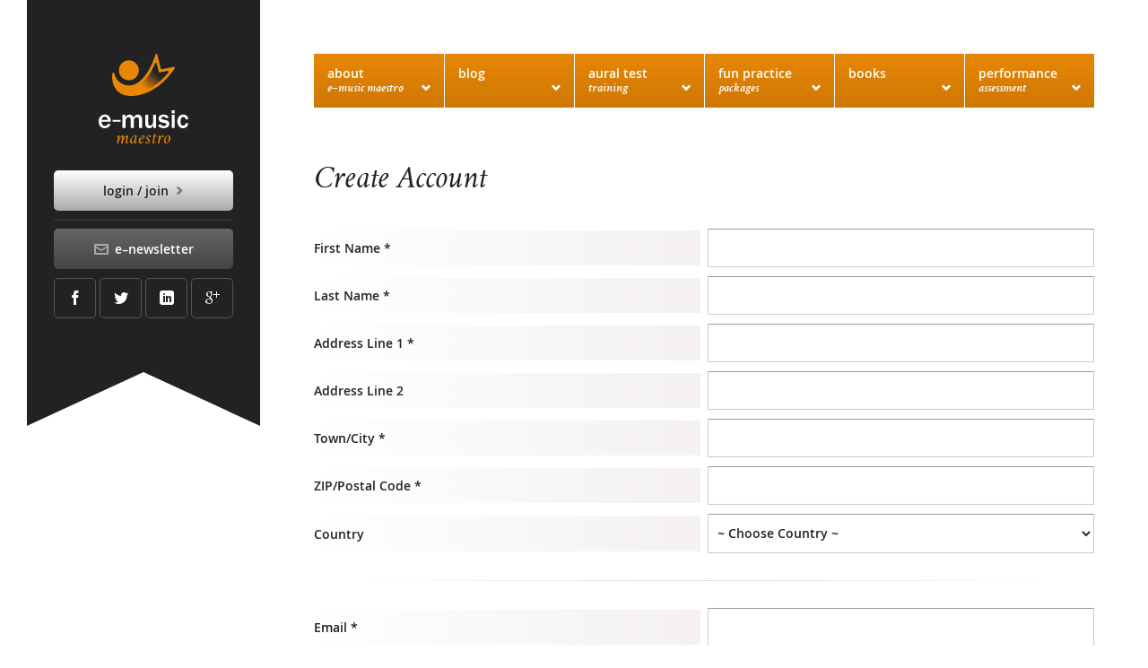

--- FILE ---
content_type: text/html; charset=UTF-8
request_url: https://www.e-musicmaestro.com/auth/register
body_size: 7214
content:
<!doctype html>
<!--[if lt IE 8]><html lang="en" class="e e7 no-js"><![endif]-->
<!--[if IE 8]><html lang="en" class="e e8 no-js"><![endif]-->
<!--[if IE 9]><html lang="en" class="e9 no-js"><![endif]-->
<!--[if gt IE 9]><!--><html lang="en" class="no-ie no-js"><!--<![endif]-->

    <head>

        <!-- <meta http-equiv="X-UA-Compatible" content="IE=EmulateIE9" /> -->

        <!--[if gt IE 7]><!-->
        <script>

            document.getElementsByTagName('html')[0].className+=' fouc'

            window.onload = (function(){
                var html = document.getElementsByTagName('html')[0].className;
                html = html.replace('fouc', '');
                document.getElementsByTagName('html')[0].className = html;
            });

        </script>
        <style>
        .fouc body{overflow:hidden;}
        .fouc body:before{background:#fff;content:"";display:block;height:100%;left:0;position:fixed;top:0;width:100%;z-index:9998;}
        .fouc body:after{width:40px;height:40px;content:"";display:block;position:fixed;top:50%;left:50%;margin-top:-20px;margin-left:-20px;background-color:#E78705;border-radius:100%;z-index:9999;-webkit-animation:scaleout 1s infinite ease-in-out;animation:scaleout 1s infinite ease-in-out}@-webkit-keyframes scaleout{0%{-webkit-transform:scale(0)}100%{-webkit-transform:scale(1);opacity:0}}@keyframes  scaleout{0%{transform:scale(0);-webkit-transform:scale(0)}100%{transform:scale(1);-webkit-transform:scale(1);opacity:0}}
        </style>
        <!--<![endif]-->

        <meta charset="utf-8" />

        <title>Create Account</title>

        <meta name="description" content="Create Account" />

        <link href="http://fetchrss.com/rss/588f5a4e8a93f8d3487b23c668909796937.xml" rel="alternate" type="application/rss+xml" title="Blog: Music Articles for Parents, Teachers & Pupils" />

        <meta property="og:site_name" content="E-Music Maestro" />
        <meta property="og:locale" content="en_GB" />
        <meta property="og:type" content="article" />
        <meta property="og:url" content="https://www.e-musicmaestro.com/auth/register">
        <meta property="og:title" content="Create Account" />
        <meta property="og:description" content="Create Account" />
        <meta property="og:image" content="https://www.e-musicmaestro.com/assets/img/quaver.png">

        <meta name="twitter:site" content="@e_musicmaestro" />
        <meta name="twitter:domain" content="e-musicmaestro.com" />
        <meta name="twitter:card" content="summary" />

        <link href="https://plus.google.com/114605915806668253183" rel="publisher" />

        <meta name="google-site-verification" content="EjA23FC-qE8VoRyz-kY43wDh8zAhCVtEs4wmXLlXBsk" />

        <meta property="fb:admins" content="545094121">
        <meta property="fb:app_id" content="624970357565114" />

        <meta name="viewport" content="initial-scale=1.0" />

        <link rel="shortcut icon" href="https://www.e-musicmaestro.com/assets/img/favicon.ico" />
        <!-- <link rel="apple-touch-icon" href="/assets/images/apple-touch-icon.png" /> -->

        <!--[if gt IE 7]><!-->
        <link href="https://www.e-musicmaestro.com/assets/css/layout.css" rel="stylesheet" media="all" />
                <!--<![endif]-->

        <!--[if lt IE 8]>
        <link href="https://www.e-musicmaestro.com/assets/css/ie7.css" rel="stylesheet" media="all" />
        <![endif]-->

        <!--[if IE 8]>
        <link href="https://www.e-musicmaestro.com/assets/css/ie8.css" rel="stylesheet" media="all" />
        <![endif]-->

        <!--[if IE 9]>
        <link href="https://www.e-musicmaestro.com/assets/css/ie9.css" rel="stylesheet" media="all" />
        <![endif]-->

        <script>
        /* helper: utilise base url if working from subdomain */
        var base_url = "https://www.e-musicmaestro.com";
        var user_id = false;
        </script>

    </head>

    <body class="create_account_page " id="top">

        <div class="container main_container">

    <div class="ribbon_area">

        <header>
            <div class="logo"><a href="https://www.e-musicmaestro.com"><span class="irp">E&ndash;Music Maestro</span></a></div>
        </header>
        <div class="btn btn_default btn_menu">
            <a href="#menu"><span class="irp">Menu </span><span class="ico i_menu" aria-hidden="true"></span></a>
        </div><!--
             -->
                
                
                <div class="enews_social">

                    <div class="btn btn_grey"><a href="https://www.e-musicmaestro.com/newsletter/signup">
                        <span class="ico ico_inline i_envelope" aria-hidden="true"></span> E&ndash;Newsletter
                    </a></div><!--

                 --><ul>
                        <li><a href="https://www.facebook.com/emusicmaestro" title="Facebook">
                            <span class="ico i_facebook" aria-hidden="true"></span><span class="irp">Facebook</span>
                        </a></li><!--
                     --><li><a href="https://twitter.com/e_musicmaestro" title="Twitter">
                            <span class="ico i_twitter" aria-hidden="true"></span><span class="irp">Twitter</span>
                        </a></li><!--
                     --><li><a href="http://www.linkedin.com/groups/EMusicMaestro-2997228" title="LinkedIn">
                            <span class="ico i_linkedin" aria-hidden="true"></span><span class="irp">LinkedIn</span>
                        </a></li><!--
                     --><li><a href="https://plus.google.com/114605915806668253183" title="Google+">
                            <span class="ico i_googleplus" aria-hidden="true"></span><span class="irp">Google+</span>
                        </a></li>
                    </ul>

                </div><!-- end enews_social -->

            </div><!-- end ribbon_area -->

            <div class="navigation accordion n6" id="menu">
                <div class="btn btn_default btn_login">
        <a href="https://www.e-musicmaestro.com/auth/login">Login / Join <span class="ico ico_inline i_arrow_right" aria-hidden="true"></span></a>
    </div>

                <nav>
                    <ul class="tier_1">
                        <!--
                     --><li><a class="has_sub" href="javascript:void(0)">
                                About <small>E&ndash;Music Maestro</small> <span class="ico i_arrow_down" aria-hidden="true"></span>
                            </a>

                            <ul class="tier_inner tier_2">
                                <li><a href="https://www.e-musicmaestro.com/about-us">More About Us</a></li>
                                <li><a href="https://www.e-musicmaestro.com/testimonials">Testimonials</a></li>
                            </ul>

                        </li><!--
                     --><li><a class="has_sub" href="javascript:void(0)">Blog <span class="ico i_arrow_down" aria-hidden="true"></span></a>

                        <ul class="tier_inner tier_2 featured_blog">

                            <li><a href="https://www.e-musicmaestro.com/blog">All Articles</a></li>
                                                            <li class="fbh"><span class="no_link o_100">Featured Articles:</span></li>
                                                                    <li><a href="https://www.e-musicmaestro.com/blog/119/how-to-start-online-aural-test-training-a-guide-for-teachers-parents-and-students">How to start online Aural Test Training – a guide for teachers, parents and students</a></li>
                                                                    <li><a href="https://www.e-musicmaestro.com/blog/64/should-i-buy-an-acoustic-piano-or-an-electronic-piano">Should I buy an acoustic piano or an electronic piano?</a></li>
                                                            
                            
                        </ul>

                        </li><!--
                     --><li><a class="has_sub" href="javascript:void(0)">
                                Aural Test <small>Training</small> <span class="ico i_arrow_down" aria-hidden="true"></span>
                            </a>

                            <ul class="tier_inner tier_2">
                                <li><a href="https://www.e-musicmaestro.com/auraltests">Overview</a></li>
                                <li><a href="https://www.e-musicmaestro.com/auraltests/select">Buy Packages</a></li>
                                <li><a href="https://www.e-musicmaestro.com/auraltests/free">Free Sample Tests</a></li>
                                <li><a href="https://www.e-musicmaestro.com/auraltests/guides/overview">Guides</a></li>
                            </ul>

                        </li><!--
                     --><li><a class="has_sub" href="javascript:void(0)">
                                Fun Practice <small>Packages</small> <span class="ico i_arrow_down" aria-hidden="true"></span>
                            </a>

                            <ul class="tier_inner tier_2">
                                <li><a href="https://www.e-musicmaestro.com/exam-practice/sight-reading">&ndash; Piano Sight Reading</a></li>
                                <li class="lighter"><a href="https://www.e-musicmaestro.com/exam-practice/learn-scales">&ndash; Learn Scales</a></li>
                                
                                <li><a href="https://www.e-musicmaestro.com/exam-practice/select">Buy Packages</a></li>
                                <li><a href="https://www.e-musicmaestro.com/shop/books/learn-to-sight-read">Learn To Sight Read Books</a></li>
                                <li><a href="https://www.e-musicmaestro.com/exam-practice/free">Free Sample Practices</a></li>
                                
                            </ul>

                        </li><!--
                     --><li><a class="has_sub" href="javascript:void(0">Books <span class="ico i_arrow_down" aria-hidden="true"></span></a>

                            <ul class="tier_inner tier_2">
                                <li><a href="https://www.e-musicmaestro.com/shop/books/learn-to-sight-read">Learn To Sight Read Books</a></li>
                                
                            </ul>

                        </li><!--
                     --><li><a class="has_sub" href="javascript:void(0)">
                                Performance <small>Assessment</small> <span class="ico i_arrow_down" aria-hidden="true"></span>
                            </a>

                            <ul class="tier_inner tier_2">
                                <li><a href="https://www.e-musicmaestro.com/get-assessed/overview">Overview</a></li>
                                <li><a href="https://www.e-musicmaestro.com/get-assessed">Get Assessed</a></li>
                            </ul>

                        </li>
                    </ul>

                </nav>

            </div><!-- end navigation --><!--

         --><div id="main" class="main">

                    <div class="content space_stuff">

        <h1>Create Account</h1>

        
        <form method="POST" action="https://www.e-musicmaestro.com/account/save" accept-charset="UTF-8" id="create"><input name="_token" type="hidden" value="OssCiIYso0ywoTcOUDFMNlDSWseh9bbqjZ1VmJ3R">

            <!-- input -->
            <div class="form_line inline">
                <label>First Name *</label><!--
             --><div class="input">
            <input class="text" name="first_name" type="text">

                </div>
            </div>

            <!-- input -->
            <div class="form_line inline">
                <label>Last Name *</label><!--
             --><div class="input">
            <input class="text" name="last_name" type="text">

                </div>
            </div>

            <!-- input -->
            <div class="form_line inline">
                <label>Address Line 1 *</label><!--
             --><div class="input">
            <input class="text" name="address_1" type="text">

                </div>
            </div>

            <!-- input -->
            <div class="form_line inline">
                <label>Address Line 2</label><!--
             --><div class="input">
            <input class="text" name="address_2" type="text">

                </div>
            </div>

            <!-- input -->
            <div class="form_line inline">
                <label>Town/City *</label><!--
             --><div class="input">
            <input class="text" name="town" type="text">

                </div>
            </div>

            <!-- input -->
            <div class="form_line inline">
                <label>ZIP/Postal Code *</label><!--
             --><div class="input">
            <input class="text" name="post_code" type="text">

                </div>
            </div>

            <!-- input -->
            <div class="form_line inline">
                <label>Country</label><!--
             --><div class="input">
                    <select name="country"><option value="GB">United Kingdom</option><option value="HK">Hong Kong</option><option value="US">United States</option><option value="" selected="selected">~ Choose Country ~</option><option value="AF">Afghanistan</option><option value="AL">Albania</option><option value="DZ">Algeria</option><option value="AS">American Samoa</option><option value="AD">Andorra</option><option value="AO">Angola</option><option value="AI">Anguilla</option><option value="AQ">Antarctica</option><option value="AG">Antigua And Barbuda</option><option value="AR">Argentina</option><option value="AM">Armenia</option><option value="AW">Aruba</option><option value="AU">Australia</option><option value="AT">Austria</option><option value="AZ">Azerbaijan</option><option value="BS">Bahamas</option><option value="BH">Bahrain</option><option value="BD">Bangladesh</option><option value="BB">Barbados</option><option value="BY">Belarus</option><option value="BE">Belgium</option><option value="BZ">Belize</option><option value="BJ">Benin</option><option value="BM">Bermuda</option><option value="BT">Bhutan</option><option value="BO">Bolivia</option><option value="BA">Bosnia And Herzegowina</option><option value="BW">Botswana</option><option value="BV">Bouvet Island</option><option value="BR">Brazil</option><option value="IO">British Indian Ocean Territory</option><option value="BN">Brunei Darussalam</option><option value="BG">Bulgaria</option><option value="BF">Burkina Faso</option><option value="BI">Burundi</option><option value="KH">Cambodia</option><option value="CM">Cameroon</option><option value="CA">Canada</option><option value="CV">Cape Verde</option><option value="KY">Cayman Islands</option><option value="CF">Central African Republic</option><option value="TD">Chad</option><option value="CL">Chile</option><option value="CN">China</option><option value="CX">Christmas Island</option><option value="CC">Cocos (Keeling) Islands</option><option value="CO">Colombia</option><option value="KM">Comoros</option><option value="CG">Congo</option><option value="CD">Congo, The Democratic Republic Of The</option><option value="CK">Cook Islands</option><option value="CR">Costa Rica</option><option value="CI">Cote D&#039;Ivoire</option><option value="HR">Croatia (Local Name: Hrvatska)</option><option value="CU">Cuba</option><option value="CY">Cyprus</option><option value="CZ">Czech Republic</option><option value="DK">Denmark</option><option value="DJ">Djibouti</option><option value="DM">Dominica</option><option value="DO">Dominican Republic</option><option value="TP">East Timor</option><option value="EC">Ecuador</option><option value="EG">Egypt</option><option value="SV">El Salvador</option><option value="GQ">Equatorial Guinea</option><option value="ER">Eritrea</option><option value="EE">Estonia</option><option value="ET">Ethiopia</option><option value="FK">Falkland Islands (Malvinas)</option><option value="FO">Faroe Islands</option><option value="FJ">Fiji</option><option value="FI">Finland</option><option value="FR">France</option><option value="FX">France, Metropolitan</option><option value="GF">French Guiana</option><option value="PF">French Polynesia</option><option value="TF">French Southern Territories</option><option value="GA">Gabon</option><option value="GM">Gambia</option><option value="GE">Georgia</option><option value="DE">Germany</option><option value="GH">Ghana</option><option value="GI">Gibraltar</option><option value="GR">Greece</option><option value="GL">Greenland</option><option value="GD">Grenada</option><option value="GP">Guadeloupe</option><option value="GU">Guam</option><option value="GT">Guatemala</option><option value="GN">Guinea</option><option value="GW">Guinea-Bissau</option><option value="GY">Guyana</option><option value="HT">Haiti</option><option value="HM">Heard And Mc Donald Islands</option><option value="VA">Holy See (Vatican City State)</option><option value="HN">Honduras</option><option value="HU">Hungary</option><option value="IS">Iceland</option><option value="IN">India</option><option value="ID">Indonesia</option><option value="IR">Iran (Islamic Republic Of)</option><option value="IQ">Iraq</option><option value="IE">Ireland</option><option value="IL">Israel</option><option value="IT">Italy</option><option value="JM">Jamaica</option><option value="JP">Japan</option><option value="JO">Jordan</option><option value="KZ">Kazakhstan</option><option value="KE">Kenya</option><option value="KI">Kiribati</option><option value="KP">Korea, Democratic People&#039;s Republic Of</option><option value="KR">Korea, Republic Of</option><option value="KW">Kuwait</option><option value="KG">Kyrgyzstan</option><option value="LA">Lao People&#039;s Democratic Republic</option><option value="LV">Latvia</option><option value="LB">Lebanon</option><option value="LS">Lesotho</option><option value="LR">Liberia</option><option value="LY">Libyan Arab Jamahiriya</option><option value="LI">Liechtenstein</option><option value="LT">Lithuania</option><option value="LU">Luxembourg</option><option value="MO">Macau</option><option value="MK">Macedonia, Former Yugoslav Republic Of</option><option value="MG">Madagascar</option><option value="MW">Malawi</option><option value="MY">Malaysia</option><option value="MV">Maldives</option><option value="ML">Mali</option><option value="MT">Malta</option><option value="MH">Marshall Islands</option><option value="MQ">Martinique</option><option value="MR">Mauritania</option><option value="MU">Mauritius</option><option value="YT">Mayotte</option><option value="MX">Mexico</option><option value="FM">Micronesia, Federated States Of</option><option value="MD">Moldova, Republic Of</option><option value="MC">Monaco</option><option value="MN">Mongolia</option><option value="MS">Montserrat</option><option value="MA">Morocco</option><option value="MZ">Mozambique</option><option value="MM">Myanmar</option><option value="NA">Namibia</option><option value="NR">Nauru</option><option value="NP">Nepal</option><option value="NL">Netherlands</option><option value="AN">Netherlands Antilles</option><option value="NC">New Caledonia</option><option value="NZ">New Zealand</option><option value="NI">Nicaragua</option><option value="NE">Niger</option><option value="NG">Nigeria</option><option value="NU">Niue</option><option value="NF">Norfolk Island</option><option value="MP">Northern Mariana Islands</option><option value="NO">Norway</option><option value="OM">Oman</option><option value="PK">Pakistan</option><option value="PW">Palau</option><option value="PA">Panama</option><option value="PG">Papua New Guinea</option><option value="PY">Paraguay</option><option value="PE">Peru</option><option value="PH">Philippines</option><option value="PN">Pitcairn</option><option value="PL">Poland</option><option value="PT">Portugal</option><option value="PR">Puerto Rico</option><option value="QA">Qatar</option><option value="RE">Reunion</option><option value="RO">Romania</option><option value="RU">Russian Federation</option><option value="RW">Rwanda</option><option value="KN">Saint Kitts And Nevis</option><option value="LC">Saint Lucia</option><option value="VC">Saint Vincent And The Grenadines</option><option value="WS">Samoa</option><option value="SM">San Marino</option><option value="ST">Sao Tome And Principe</option><option value="SA">Saudi Arabia</option><option value="SN">Senegal</option><option value="SC">Seychelles</option><option value="SL">Sierra Leone</option><option value="SG">Singapore</option><option value="SK">Slovakia (Slovak Republic)</option><option value="SI">Slovenia</option><option value="SB">Solomon Islands</option><option value="SO">Somalia</option><option value="ZA">South Africa</option><option value="GS">South Georgia, South Sandwich Islands</option><option value="ES">Spain</option><option value="LK">Sri Lanka</option><option value="SH">St. Helena</option><option value="PM">St. Pierre And Miquelon</option><option value="SD">Sudan</option><option value="SR">Suriname</option><option value="SJ">Svalbard And Jan Mayen Islands</option><option value="SZ">Swaziland</option><option value="SE">Sweden</option><option value="CH">Switzerland</option><option value="SY">Syrian Arab Republic</option><option value="TW">Taiwan</option><option value="TJ">Tajikistan</option><option value="TZ">Tanzania, United Republic Of</option><option value="TH">Thailand</option><option value="TG">Togo</option><option value="TK">Tokelau</option><option value="TO">Tonga</option><option value="TT">Trinidad And Tobago</option><option value="TN">Tunisia</option><option value="TR">Turkey</option><option value="TM">Turkmenistan</option><option value="TC">Turks And Caicos Islands</option><option value="TV">Tuvalu</option><option value="UG">Uganda</option><option value="UA">Ukraine</option><option value="AE">United Arab Emirates</option><option value="UM">United States Minor Outlying Islands</option><option value="UY">Uruguay</option><option value="UZ">Uzbekistan</option><option value="VU">Vanuatu</option><option value="VE">Venezuela</option><option value="VN">Viet Nam</option><option value="VG">Virgin Islands (British)</option><option value="VI">Virgin Islands (U.S.)</option><option value="WF">Wallis And Futuna Islands</option><option value="EH">Western Sahara</option><option value="YE">Yemen</option><option value="YU">Yugoslavia</option><option value="ZM">Zambia</option><option value="ZW">Zimbabwe</option></select>

                </div>
            </div>

            <hr />

            <!-- input -->
            <div class="form_line inline">
                <label>Email *</label><!--
             --><div class="input">
            <input class="text" name="email" type="email">

                </div>
                <div class="note">Please check your email is correct or you will be unable to login</div>
            </div>

            <!-- input -->
            <div class="form_line inline">
                <label>Confirm Email *</label><!--
             --><div class="input">
            <input class="text" name="email_confirmation" type="email">

                </div>
            </div>

            <hr />

            <!-- input -->
            <div class="form_line inline">
                <label>Password *</label><!--
             --><div class="input">
            <input class="text" name="password" type="password" value="">

                </div>
                <div class="note">At least 8 characters | Case sensitive</div>
            </div>

            <!-- input -->
            <div class="form_line inline">
                <label>Confirm Password</label><!--
             --><div class="input">
            <input class="text" name="password_confirmation" type="password" value="">

                </div>
            </div>

            <div class="form_line content inline">
                <label></label><!--
             --><div class="input center primary_links">By clicking Create Account, you confirm that you have read, understood and agreed to our <a href="/legal">Privacy Policy, our Terms and our Cookie Use</a>.</div>
            </div>

            <div class="btn btn_primary">
                                    <button class="h-captcha" data-callback="onSubmit" data-sitekey="9492e6b7-e152-415f-81c7-97b651fcd399" type="button">Create Account</button>
                            </div>

        </form>

    </div>


            </div><!-- end main -->

        </div><!-- end container -->

        <div class="container footer_container">

            <div class="footer">

                <footer>

                    <ul class="footer_links">
                        <li><a href="https://www.e-musicmaestro.com/contact">Contact Us</a></li><!--
                     --><li><a href="https://www.e-musicmaestro.com/faqs">FAQs</a></li><!--
                     --><li><a href="https://www.e-musicmaestro.com/auraltests/free">Free Aural Tests</a></li><!--
                     --><li><a href="https://www.e-musicmaestro.com/legal">Privacy, Legal &amp; Terms</a></li>
                    </ul>

                    <ul class="accepted_payments">
                        <li class="visa" title="Visa"><span class="irp">Visa</span></li><!--
                     --><li class="mastercard" title="MasterCard"><span class="irp">MasterCard</span></li><!--
                     --><li class="jcb" title="JCB"><span class="irp">JCB</span></li><!--
                     --><li class="maestro_card" title="Maestro"><span class="irp">Maestro</span></li>
                    </ul>

<ul class="copyright">
                        <li>All Rights Reserved <span>&copy;</span>&nbsp;2025&nbsp;E-MusicMaestro.com</li>
                        <li>Trading name of Arts Enterprise Limited, Company&nbsp;No.&nbsp;06997126</li>
                        <li>61 Bridge Street, Kington HR5&nbsp;3DJ</li>
                                            </ul>

                    <p class="credit"><a target="_blank" href="https://kevadamson.com/north-wales-web-design/overview">Web Design North Wales</a></p>
                    
                </footer>

            </div><!-- end footer -->

        </div><!-- end footer_container -->

        <div class="back_top"><a href="#top">
            <span class="ico i_arrow_up" aria-hidden="true"></span><span class="ir">^ Top</span>
        </a></div>

        
        
        

        <!--[if gt IE 7]><!-->
        <script src="https://www.e-musicmaestro.com/assets/js/app.js"></script>
        <script>
function onSubmit(token) {
    document.getElementById('create').submit();
}
</script>
        <script type="text/javascript">
            document.addEventListener("DOMContentLoaded", function(event) {
                            });
        </script>
        <!--<![endif]-->

        <!-- add the Vimeo player API. Todo: better way of loading this -->
        <script src="https://player.vimeo.com/api/player.js"></script>

        <script>

            (function(i,s,o,g,r,a,m){i['GoogleAnalyticsObject']=r;i[r]=i[r]||function(){
            (i[r].q=i[r].q||[]).push(arguments)},i[r].l=1*new Date();a=s.createElement(o),
            m=s.getElementsByTagName(o)[0];a.async=1;a.src=g;m.parentNode.insertBefore(a,m)
            })(window,document,'script','https://www.google-analytics.com/analytics.js','ga');

            ga('create', 'UA-207359-40', 'auto');
            ga('send', 'pageview');

        </script>

            <script src="https://js.hcaptcha.com/1/api.js" async defer></script>

        <!--[if lt IE 8]>
        <span class="ie_msg">Important Note: You are using Internet Explorer 7. This website does NOT display or function in this browser. Please use an up to date browser, such as Chrome or Firefox.</span>
        <![endif]-->

    </body>

</html>


--- FILE ---
content_type: text/css
request_url: https://www.e-musicmaestro.com/assets/css/layout.css
body_size: 32561
content:
abbr,address,article,aside,audio,b,blockquote,body,canvas,caption,cite,code,dd,del,details,dfn,div,dl,dt,em,fieldset,figcaption,figure,footer,form,h1,h2,h3,h4,h5,h6,header,hgroup,html,i,iframe,img,ins,kbd,label,legend,li,mark,menu,nav,object,ol,p,pre,q,samp,section,small,span,strong,sub,summary,sup,table,tbody,td,tfoot,th,thead,time,tr,ul,var,video{border:0;font-size:100%;font:inherit;margin:0;padding:0;vertical-align:baseline}article,aside,details,figcaption,figure,footer,header,hgroup,menu,nav,section{display:block}blockquote,q{quotes:none}blockquote:after,blockquote:before,q:after,q:before{content:"";content:none}ins{text-decoration:none}ins,mark{background-color:#ff9;color:#000}mark{font-style:italic;font-weight:700}del{text-decoration:line-through}abbr[title],dfn[title]{border-bottom:1px dotted;cursor:help}table{border-collapse:collapse;border-spacing:0}hr{border:0;border-top:1px solid #ccc;display:block;height:1px;margin:1em 0;padding:0}input,select{vertical-align:middle}body{font:13px/1.231 sans-serif;*font-size:small}button,input,select,textarea{font:99% sans-serif}code,kbd,pre,samp{font-family:monospace,sans-serif}a:active,a:hover{outline:none}li{display:block;list-style:none;list-style-image:none;margin:0}strong,th{font-weight:700}td{vertical-align:top}sub,sup{font-size:75%;line-height:0;position:relative}sup{top:-.5em}sub{bottom:-.25em}pre{word-wrap:break-word;padding:15px;white-space:pre;white-space:pre-wrap}textarea{overflow:auto}input[type=radio]{vertical-align:text-bottom}input[type=checkbox]{vertical-align:bottom}button,input[type=button],input[type=image],input[type=submit]{cursor:pointer}button,input,select,textarea{margin:0}input:invalid,textarea:invalid{border-radius:1px;box-shadow:0 0 5px red}.no-boxshadow input:invalid,.no-boxshadow textarea:invalid{background-color:#f0dddd}::-moz-selection{background:#000;text-shadow:none}::selection{background:#000;text-shadow:none}a:link{-webkit-tap-highlight-color:#000}button{overflow:visible;width:auto}body,input,select,textarea{color:#000}h1,h2,h3,h4,h5,h6{font-weight:700}a,a:hover{color:#000}h1,h2,h3,h4,h5,h6{text-rendering:optimizeLegibility;font-weight:400}html{-webkit-font-smoothing:antialiased}a{text-decoration:none}em{font-style:italic}.answer_missing{color:#ff4500}@font-face{font-family:icons;font-style:normal;font-weight:400;src:url(../fonts/icons.svg) format("svg"),url(../fonts/icons.ttf) format("truetype")}@font-face{font-family:osr;font-style:normal;font-weight:400;src:url(../fonts/OpenSans-Regular-webfont.ttf) format("truetype"),url(../fonts/OpenSans-Regular-webfont.woff) format("woff")}@font-face{font-family:ossb;font-style:normal;font-weight:600;src:url(../fonts/OpenSans-Semibold-webfont.ttf) format("truetype"),url(../fonts/OpenSans-Semibold-webfont.woff) format("woff")}@font-face{font-family:osi;font-style:normal;font-weight:400;src:url(../fonts/OpenSans-Italic-webfont.ttf) format("truetype"),url(../fonts/OpenSans-Italic-webfont.woff) format("woff")}@font-face{font-family:ossbi;font-style:normal;font-weight:600;src:url(../fonts/OpenSans-SemiboldItalic-webfont.ttf) format("truetype"),url(../fonts/OpenSans-SemiboldItalic-webfont.woff) format("woff")}@font-face{font-family:osl;font-style:normal;font-weight:300;src:url(../fonts/OpenSans-Light-webfont.ttf) format("truetype"),url(../fonts/OpenSans-Light-webfont.woff) format("woff")}@font-face{font-family:cti;font-style:normal;font-weight:400;src:url(../fonts/crimsontext-italic-webfont.ttf) format("truetype"),url(../fonts/crimsontext-italic-webfont.woff) format("woff")}@font-face{font-family:ctsbi;font-style:normal;font-weight:600;src:url(../fonts/crimsontext-semibolditalic-webfont.ttf) format("truetype"),url(../fonts/crimsontext-semibolditalic-webfont.woff) format("woff")}@media only screen and (max-device-width:960px){html{-webkit-text-size-adjust:none}}html{font-size:62.5%;height:100%;min-width:320px;overflow-x:hidden}body{color:#222;font-family:osr,Arial,Helvetica,sans-serif;height:100%}.trumbowyg-editor h5 span,.trumbowyg-editor h6 span,.trumbowyg-editor li span,.trumbowyg-editor p span,body{font-size:14px;font-size:1.4rem;line-height:25px;line-height:2.5rem}.trumbowyg-editor h1 span{font-size:30px;font-size:3rem;line-height:41px;line-height:4.1rem}.trumbowyg-editor h2 span{font-size:20px;font-size:2rem;line-height:38px;line-height:3.8rem}.trumbowyg-editor h3 span{font-size:26px;font-size:2.6rem;line-height:37px;line-height:3.7rem}.trumbowyg-editor h4 span{font-size:16px;font-size:1.6rem;line-height:34px;line-height:3.4rem}.loading{overflow:hidden}.loading:before{background:#fff;background:hsla(0,0%,100%,.95);height:100%;left:0;top:0;width:100%;z-index:9998}.loading:after,.loading:before{content:"";display:block;position:fixed}.loading:after{-webkit-animation:scaleout 1s ease-in-out infinite;animation:scaleout 1s ease-in-out infinite;background-color:#e78705;border-radius:100%;height:40px;left:50%;margin-left:-20px;margin-top:-20px;top:50%;width:40px;z-index:9999}@-webkit-keyframes scaleout{0%{-webkit-transform:scale(0)}to{opacity:0;-webkit-transform:scale(1)}}@keyframes scaleout{0%{transform:scale(0);-webkit-transform:scale(0)}to{opacity:0;transform:scale(1);-webkit-transform:scale(1)}}caption{display:none}input:invalid,textarea:invalid{border-radius:0;box-shadow:0 0 0 0 transparent}button::-moz-focus-inner{border:0;padding:0}a{color:#222;transition:color .3s ease-in-out}:focus,button{outline:none}hr{border:none;margin:20px 0;position:relative}hr:after,hr:before{bottom:0;content:"";display:block;height:1px;position:absolute;width:50%;z-index:1}hr:before{background-color:hsla(0,0%,87%,0);background-image:url([data-uri]);background-image:-khtml-linear-gradient(left,hsla(0,0%,87%,0) 10%,#ddd 100%);background-image:linear-gradient(90deg,hsla(0,0%,87%,0) 10%,#ddd);background-repeat:repeat-y;left:0}.e hr:before,hr:before{background-color:transparent}.e hr:before{filter:progid:DXImageTransform.Microsoft.gradient(startColorstr="#00dddddd",endColorstr="#ffdddddd",GradientType=1)}hr:after{background-color:#ddd;background-image:url([data-uri]);background-image:-khtml-linear-gradient(left,#ddd 0,hsla(0,0%,87%,0) 90%);background-image:linear-gradient(90deg,#ddd 0,hsla(0,0%,87%,0) 90%);background-repeat:repeat-y;right:0}.e hr:after,hr:after{background-color:transparent}.e hr:after{filter:progid:DXImageTransform.Microsoft.gradient(startColorstr="#ffdddddd",endColorstr="#00dddddd",GradientType=1)}.search_items>hr:last-child{display:none}#account li hr,#subnav li hr{-ms-filter:"progid:DXImageTransform.Microsoft.Alpha(Opacity=50)";filter:alpha(opacity=50);margin:10px 0;opacity:.5}*,:after,:before{-o-box-sizing:border-box;-khtml-box-sizing:border-box;-ms-box-sizing:border-box;box-sizing:border-box}::-moz-selection{background:#e78705;color:#fff}::selection{background:#e78705;color:#fff}.ico:before{speak:none;display:inline-block;*display:inline;font-family:icons;font-size:16px;font-size:1.6rem;height:100%;line-height:18px;text-align:center;vertical-align:middle;width:100%}.ico_inline:before{-ms-filter:"progid:DXImageTransform.Microsoft.Alpha(Opacity=50)";filter:alpha(opacity=50);font-size:10px;font-size:1rem;margin-left:2.5px;margin-top:-2px;opacity:.5;width:auto}.i_kevadamson:before{content:"\e000"}.i_music:before{content:"\e001"}.i_learn:before{content:"\e002"}.i_tags:before{content:"\e003"}.i_phone:before{content:"\e004"}.i_envelope:before{content:"\e005"}.i_user:before{content:"\e006"}.i_quotes:before{content:"\e007"}.i_spinner:before{content:"\e008"}.i_wrench:before{content:"\e009"}.i_cogs:before{content:"\e00a"}.i_stats:before{content:"\e00b"}.i_grid:before{content:"\e00c"}.i_menu:before{content:"\e00d"}.i_star:before{content:"\e00e"}.i_tick:before{content:"\e00f"}.i_play:before{content:"\e010"}.i_volume:before{content:"\e011"}.i_loop:before{content:"\e012"}.i_arrow_up:before{content:"\e013"}.i_arrow_right:before{content:"\e014"}.i_arrow_down:before{content:"\e015"}.i_arrow_left:before{content:"\e016"}.i_googleplus:before{content:"\e017"}.i_facebook:before{content:"\e018"}.i_twitter:before{content:"\e019"}.i_linkedin:before{content:"\e01a"}.i_cross:before{content:"\e01b"}.i_worried:before{content:"\e01c"}.i_pause:before{content:"\e01d"}.i_nosound:before{content:"\e01e"}.i_basket:before{content:"\e01f"}.i_edit:before{content:"\e020"}.i_show:before{content:"\e2d9"}.i_hide:before{content:"\e2da"}.i_minus:before{content:"\e375"}.i_plus:before{content:"\e376"}.i_sort:before{content:"\e425"}.i_search:before{content:"\e021"}.i_archive:before{content:"\e132"}.i_preview:before{content:"\e123"}.i_more:before{content:"\e2aa"}.i_school:before{content:"\e022"}.i_login:before{content:"\e379"}.i_happy:before{content:"\e320"}.i_sad:before{content:"\e324"}.i_neutral:before{content:"\e334"}.i_up:before{content:"\e3c1"}.i_down:before{content:"\e3c5"}.i_rss:before{content:"\e4a0"}.i_help:before{content:"?";font-family:ossb,Arial,Helvetica,sans-serif}.no-fontface .ico:before{font-family:Arial,Helvetica,sans-serif;font-weight:700}#id,.hide{display:none}.clearfix:after{clear:both;content:"";display:table}.disabled,.inactive,.uneditable{cursor:default;-ms-filter:"progid:DXImageTransform.Microsoft.Alpha(Opacity=25)";filter:alpha(opacity=25);opacity:.25}.inactive{-webkit-backface-visibility:hidden;backface-visibility:hidden;transition:opacity .3s ease-in-out}.inactive:hover{-ms-filter:"progid:DXImageTransform.Microsoft.Alpha(Opacity=100)";filter:alpha(opacity=100);opacity:1}[disabled]{cursor:default}div.disabled{pointer-events:none}.o_10{-ms-filter:"progid:DXImageTransform.Microsoft.Alpha(Opacity=10)";filter:alpha(opacity=10);opacity:.1}.o_20{-ms-filter:"progid:DXImageTransform.Microsoft.Alpha(Opacity=20)";filter:alpha(opacity=20);opacity:.2}.o_30{-ms-filter:"progid:DXImageTransform.Microsoft.Alpha(Opacity=30)";filter:alpha(opacity=30);opacity:.3}.o_40{-ms-filter:"progid:DXImageTransform.Microsoft.Alpha(Opacity=40)";filter:alpha(opacity=40);opacity:.4}.o_50{-ms-filter:"progid:DXImageTransform.Microsoft.Alpha(Opacity=50)";filter:alpha(opacity=50);opacity:.5}.o_60{-ms-filter:"progid:DXImageTransform.Microsoft.Alpha(Opacity=60)";filter:alpha(opacity=60);opacity:.6}.o_70{-ms-filter:"progid:DXImageTransform.Microsoft.Alpha(Opacity=70)";filter:alpha(opacity=70);opacity:.7}.o_80{-ms-filter:"progid:DXImageTransform.Microsoft.Alpha(Opacity=80)";filter:alpha(opacity=80);opacity:.8}.o_90{-ms-filter:"progid:DXImageTransform.Microsoft.Alpha(Opacity=90)";filter:alpha(opacity=90);opacity:.9}.o_100{-ms-filter:"progid:DXImageTransform.Microsoft.Alpha(Opacity=100)";filter:alpha(opacity=100);opacity:1}.left{text-align:left}.center{text-align:center}.middle{vertical-align:middle}.vatop{vertical-align:top}.right{text-align:right}.ir{background-repeat:no-repeat;direction:ltr;display:inline-block;text-align:left}.ir,.irp{overflow:hidden;text-indent:-9999px}.irp{font-size:0;left:-9999px;line-height:0px;position:absolute}.irc{clip:rect(1px,1px,1px,1px);height:1px;overflow:hidden;position:absolute!important;width:1px}.trumbowyg-box,.trumbowyg-editor{border-color:#999 #ccc #ccc!important;min-height:80px!important;width:100%!important}.trumbowyg-box{padding-top:0!important}.trumbowyg-button-pane{background-color:#f4f1f0!important;border-bottom-color:#ccc!important;position:relative!important}.trumbowyg-button-pane:after{clear:both;content:"";display:table}table .trumbowyg-box,table .trumbowyg-editor{margin:0}.sortable-chosen .note,.sortable-chosen tr+tr{display:none}.container{margin:0 auto;padding:0;position:relative;z-index:2}.center_content .main{text-align:center}body.admin .main,body.no_nav .main{border-bottom:1px solid #ccc}.main{padding-bottom:20px}.main>:last-child{margin-bottom:0;padding-bottom:0}.ribbon_area{background-color:#222;padding:20px 0 0}.logo{padding-bottom:20px}.logo a{background:url(../img/logo.svg) no-repeat 0 0;display:block;height:100px;margin:0 auto;transition:opacity .3s ease-in-out;width:100px}.no-svg .logo a{background-image:url(../img/logo.png)}.logo a:hover{-ms-filter:"progid:DXImageTransform.Microsoft.Alpha(Opacity=50)";filter:alpha(opacity=50);opacity:.5}.btn{text-align:center;text-transform:lowercase}.btn>*,.btn>.no_link{border:none;border-radius:5px;color:#fff;display:block;font-family:ossb,Arial,Helvetica,sans-serif;padding:10px 15px;transition:background-position .3s ease-in-out;width:100%}.btn>div{padding:0}.btn.btn_auto>*{display:inline-block;*display:inline;vertical-align:middle;width:auto}.btn>:hover{background-position:0 45px;color:#fff}.btn.has_icon>*{padding-bottom:8px;padding-top:8px}.btn.has_icon>* .ico:before{background-color:hsla(0,0%,100%,.25);border-radius:15px;font-size:10px;font-size:1rem;height:30px;line-height:30px;margin-left:-8px;margin-right:5px;margin-top:-2px;width:30px}.btn.btn_default>*,.btn.btn_default>.no_link{background-color:#aaa;background-color:#fff;background-image:url([data-uri]);background-image:-khtml-linear-gradient(top,#fff 0,#aaa 100%);background-image:linear-gradient(180deg,#fff 0,#aaa);background-repeat:repeat-x;color:#222}.e .btn.btn_default>*,.e .btn.btn_default>.no_link{background-color:transparent;filter:progid:DXImageTransform.Microsoft.gradient(startColorstr="#ffffffff",endColorstr="#ffaaaaaa",GradientType=0)}.btn.btn_dark>*,.btn.btn_dark>.no_link{background-color:#000;background-color:#333;background-image:url([data-uri]);background-image:-khtml-linear-gradient(top,#333 0,#000 100%);background-image:linear-gradient(180deg,#333 0,#000);background-repeat:repeat-x}.e .btn.btn_dark>*,.e .btn.btn_dark>.no_link{background-color:transparent;filter:progid:DXImageTransform.Microsoft.gradient(startColorstr="#ff333333",endColorstr="#ff000000",GradientType=0)}.btn.btn_grey>*,.btn.btn_grey>.no_link{background-color:#444;background-color:#666;background-image:url([data-uri]);background-image:-khtml-linear-gradient(top,#666 0,#444 100%);background-image:linear-gradient(180deg,#666 0,#444);background-repeat:repeat-x}.e .btn.btn_grey>*,.e .btn.btn_grey>.no_link{background-color:transparent;filter:progid:DXImageTransform.Microsoft.gradient(startColorstr="#ff666666",endColorstr="#ff444444",GradientType=0)}.btn.btn_primary>*,.btn.btn_primary>.no_link{background-color:#b56a04;background-color:#e78705;background-image:url([data-uri]);background-image:-khtml-linear-gradient(top,#e78705 0,#b56a04 100%);background-image:linear-gradient(180deg,#e78705 0,#b56a04);background-repeat:repeat-x}.e .btn.btn_primary>*,.e .btn.btn_primary>.no_link{background-color:transparent;filter:progid:DXImageTransform.Microsoft.gradient(startColorstr="#ffe78705",endColorstr="#ffb56a04",GradientType=0)}.btn.btn_secondary>*,.btn.btn_secondary>.no_link{background-color:#003144;background-color:#005677;background-image:url([data-uri]);background-image:-khtml-linear-gradient(top,#005677 0,#003144 100%);background-image:linear-gradient(180deg,#005677 0,#003144);background-repeat:repeat-x}.e .btn.btn_secondary>*,.e .btn.btn_secondary>.no_link{background-color:transparent;filter:progid:DXImageTransform.Microsoft.gradient(startColorstr="#ff005677",endColorstr="#ff003144",GradientType=0)}.btn.btn_abrsm>*,.btn.btn_abrsm>.no_link{background-color:#750e07;background-color:#d5190d;background-image:url([data-uri]);background-image:-khtml-linear-gradient(top,#d5190d 0,#750e07 100%);background-image:linear-gradient(180deg,#d5190d 0,#750e07);background-repeat:repeat-x}.e .btn.btn_abrsm>*,.e .btn.btn_abrsm>.no_link{background-color:transparent;filter:progid:DXImageTransform.Microsoft.gradient(startColorstr="#ffd5190d",endColorstr="#ff750e07",GradientType=0)}.btn.btn_trinity>*,.btn.btn_trinity>.no_link{background-color:#070206;background-color:#58174d;background-image:url([data-uri]);background-image:-khtml-linear-gradient(top,#58174d 0,#070206 100%);background-image:linear-gradient(180deg,#58174d 0,#070206);background-repeat:repeat-x}.e .btn.btn_trinity>*,.e .btn.btn_trinity>.no_link{background-color:transparent;filter:progid:DXImageTransform.Microsoft.gradient(startColorstr="#ff58174d",endColorstr="#ff070206",GradientType=0)}.btn.btn_error>*,.btn.btn_error>.no_link{background-color:#c00;background-color:red;background-image:url([data-uri]);background-image:-khtml-linear-gradient(top,red 0,#c00 100%);background-image:linear-gradient(180deg,red 0,#c00);background-repeat:repeat-x}.e .btn.btn_error>*,.e .btn.btn_error>.no_link{background-color:transparent;filter:progid:DXImageTransform.Microsoft.gradient(startColorstr="#ffff0000",endColorstr="#ffcc0000",GradientType=0)}.btn>.no_link{-ms-filter:"progid:DXImageTransform.Microsoft.Alpha(Opacity=50)";filter:alpha(opacity=50);opacity:.5}.btn>button{height:44px}.btn_account,.btn_basket,.btn_menu,.btn_sub{position:absolute;right:20px;top:20px;width:45px}.btn_account a,.btn_basket a,.btn_menu a,.btn_sub a{padding-left:0;padding-right:0}.btn_account,.btn_sub{left:20px;right:auto}.btn_basket,.logged_in .btn_sub{top:75px}.btn_basket .number{background-color:#fff;border-radius:9px;color:#222;display:inline-block;*display:inline;font-size:10px;font-size:1rem;line-height:20px;line-height:2rem;min-width:20px;padding:0 3px;position:absolute;right:-5px;text-align:center;top:-5px;vertical-align:top}.btn_basket .price,.btn_basket .text{display:none}.accordion li{position:relative}.accordion .no_link{-ms-filter:"progid:DXImageTransform.Microsoft.Alpha(Opacity=50)";filter:alpha(opacity=50);opacity:.5}.accordion .no_link .btn{height:36px;position:absolute;right:3px;top:4px}.accordion .no_link .btn>*{height:36px;line-height:13px;line-height:1.3rem}.accordion .no_link.o_100{-ms-filter:"progid:DXImageTransform.Microsoft.Alpha(Opacity=100)";filter:alpha(opacity=100);opacity:1}.accordion li>a>.ico:before{font-size:10px;font-size:1rem;height:auto;position:absolute;right:15px;top:13px;width:auto}.accordion li .toggle:before{background-color:#fff;cursor:pointer;display:block;height:41px;line-height:41px;right:0;top:0;width:41px}.accordion .tier_inner li .toggle:before{top:1px}.accordion .ui-state-active .i_arrow_down:before,.accordion .ui-state-active.i_arrow_down:before{content:"\e013"}.accordion .active>a{text-decoration:underline}.accordion .active>a small{-ms-filter:"progid:DXImageTransform.Microsoft.Alpha(Opacity=100)";filter:alpha(opacity=100);opacity:1}.main .accordion{margin-bottom:20px}.main .accordion.abrsm_grades:last-child,.main .accordion.trinity_grades:last-child{margin-bottom:0}.accordion .form_line{padding:1px 76px 1px 0;position:relative}.accordion .form_line .btn{height:37px;position:absolute;right:0;top:1px;width:37px}.accordion .form_line .btn>*{height:37px;line-height:37px;padding:0;width:37px}.accordion .form_line .input+.btn{right:38px}.accordion .form_line input{box-shadow:inset 2px 2px 4px 0 rgba(0,0,0,.1);height:37px}.accordion .form_line .ico:before{line-height:35px}.accordion table{margin-bottom:1px}.accordion table td{line-height:20px;line-height:2rem}.accordion table a{padding:0}.accordion .edit_this{left:3px;position:absolute;top:3px;width:37px;z-index:1}.accordion .edit_this a{padding:10px}.accordion .edit_this .ico:before{font-size:14px;font-size:1.4rem}.accordion .edit_this+a{padding-left:45px;padding-right:45px}.accordion table br,.no_accordion li>a>.ico:before{display:none}.main .no_accordion{margin-bottom:20px}.quick_view ul{display:inline-block;*display:inline;vertical-align:top}.quick_view li{text-align:center;width:25%}.content .quick_view li{display:inline-block;*display:inline;list-style:none;margin-left:0;padding-left:0;vertical-align:top}.quick_view small{-ms-filter:"progid:DXImageTransform.Microsoft.Alpha(Opacity=50)";filter:alpha(opacity=50);font-size:11px;font-size:1.1rem;min-width:19px;opacity:.5}.quick_view a{text-decoration:underline}.qv_8 ul{margin-bottom:10px;margin-right:5%;width:47.5%}.qv_8 ul:nth-child(2n){margin-right:0}.qv_8 ul:nth-child(2n):nth-last-child(3)~ul{margin-bottom:0}.qv_8 small{margin-top:-10px}.qv_1 ul,.qv_8 small{display:block}.qv_1 li{width:11.11111111%}.qv_1 small{display:block;margin-top:-10px}#view_abrsm .quick_view a{color:#d5190d}#view_trinity .quick_view a{color:#58174d}.main .tier_1 a.ui-accordion-header{padding-left:35px;padding-right:35px}.main .tier_2 ul>li>.no_link,.main .tier_2 ul>li>a{background-color:#eee}.main .tier_2>li:first-child>a{border-top:none}.main .tier_4{font-family:osi,Arial,Helvetica,sans-serif}.main .osr{font-family:osr,Arial,Helvetica,sans-serif}.main .tier_2 ul ul>li>a{background-color:#f6f6f6;color:#666}.main .tier_2 ul ul>li+li>a{border-color:#ccc}.members_navigation{padding:0 20px 20px}.members_navigation .tier_1{font-family:osr,Arial,Helvetica,sans-serif;font-size:12px;font-size:1.2rem;text-align:left}.members_navigation .btn .ico:before{margin-left:0;margin-right:2.5px}.members_navigation li .no_link,.members_navigation li a{padding-left:45px}.members_navigation .no_icons li .no_link,.members_navigation .no_icons li a{padding-left:15px}.members_navigation .tier_1>li>a .ico:first-child:before{-ms-filter:"progid:DXImageTransform.Microsoft.Alpha(Opacity=100)";filter:alpha(opacity=100);font-size:16px;font-size:1.6rem;left:15px;line-height:16px;opacity:1;right:auto}.members_navigation .tier_2 ul{-ms-filter:"progid:DXImageTransform.Microsoft.Alpha(Opacity=90)";filter:alpha(opacity=90);opacity:.9}.no-js .members_navigation~.members_navigation{margin-top:-10px}.enews_social{background-color:#222;bottom:-140px;left:0;padding:20px;position:absolute;width:100%}.enews_social ul:first-child li{margin-top:0}.enews_social .btn .ico:before{font-size:16px;font-size:1.6rem;margin-left:0;margin-right:3px}.enews_social li{display:inline-block;*display:inline;margin-right:2%;margin-top:10px;vertical-align:top;width:23.5%}.enews_social li a{border:1px solid #555;border-radius:5px;color:#fff;display:block;transition:border-color .3s ease-in-out}.enews_social li a:hover{border-color:#aaa}.enews_social li .ico:before{line-height:43px}.enews_social li:last-child{margin-right:0}.navigation{background-color:#222;padding:0 20px 20px}.navigation .tier_1{text-transform:lowercase}.navigation .tier_1 .no_link,.navigation .tier_1 a{line-height:25px;line-height:2.5rem;padding:9px 15px 10px}.navigation .featured_blog .no_link{color:#222;font-family:ctsbi,Georgia,Times,serif;font-size:14px;font-size:1.4rem;padding-bottom:0;text-decoration:underline}.navigation .featured_blog .fbh+li a{border-top:none}.navigation .featured_blog .fbh~li a{border-top-color:#ddd}.btn_login,.btn_logout{border-bottom:1px solid #3c3c3c;margin-bottom:8px;padding-bottom:8px}.btn_login:last-child,.btn_logout:last-child{border-bottom:none;margin-bottom:0}.tier_1{font-family:ossb,Arial,Helvetica,sans-serif;text-align:center}.tier_1>li{margin-top:1px}.tier_1>li>a{position:relative;transition:background-position .3s ease-in-out}.tier_1>li:hover>a,.tier_1>li>a:hover{background-position:0 60px}.tier_1>li:first-child{margin-top:0;padding-top:0}.tier_1 .no_link,.tier_1 a{display:block;line-height:18px;line-height:1.8rem;padding:11px 15px 13px}.tier_1 td a{line-height:inherit}.tier_1 small{font-family:ctsbi,Georgia,Times,serif}.tier_1 .tier_inner{font-size:12px;font-size:1.2rem}.tier_1 .secondary{font-family:osr,Arial,Helvetica,sans-serif}.main .has_stats .tier_3 a{padding-bottom:12px}.recent_form,.success_rate{margin:5px 0}.success_rate{background-color:#ccc}.success_rate span:first-child{background-color:#060;background-image:url([data-uri]);background-image:-khtml-linear-gradient(left,#060 0,#090 100%);background-image:linear-gradient(90deg,#060 0,#090);background-repeat:repeat-y;display:block;height:30px}.e .success_rate span:first-child{background-color:transparent;filter:progid:DXImageTransform.Microsoft.gradient(startColorstr="#ff006600",endColorstr="#ff009900",GradientType=1)}.recent_form li{background-color:#ccc;border-left:1px solid #fff;display:inline-block;*display:inline;height:30px;vertical-align:top;width:20%}.recent_form .n{background-color:red}.recent_form .ny{background-color:#e78705}.recent_form .y{background-color:#090}.recent_form .ico:before{color:#fff;font-size:18px;font-size:1.8rem;line-height:32px}.accordion .recent_form,.accordion .success_rate{bottom:0;height:2px;left:0;margin:0;position:absolute}.accordion .success_rate{background-color:#fff;width:75%}.accordion .success_rate span:first-child{height:2px}.accordion .success_rate+.note{color:#333}.accordion .recent_form{left:auto;right:0;width:25%}.accordion .recent_form li{border-left-color:#eee;height:2px}.accordion .fill{background-color:#ccc;height:30px;padding:10px;position:static;text-align:left;width:100%}.accordion .fill span,.accordion .fill span:first-child{display:inline-block;*display:inline;height:10px;vertical-align:top}.accordion .fill span.green{background-color:#090}.accordion .fill span.amber{background-color:#e78705}.accordion .fill span.red{background-color:red}.accordion .fill span[style*="width: 0%;"],.accordion .fill span[style*="width:0%;"]{display:none}.accordion .all_form{background-color:#eee;height:10px;padding:0 10px;position:static;text-align:left;width:100%}.accordion .all_form li{border-left:none;height:10px;margin-bottom:1px;margin-right:1px;width:30px}.accordion .all_form li:nth-child(50n){margin-right:0}.accordion .all_form .ico:before{-ms-filter:"progid:DXImageTransform.Microsoft.Alpha(Opacity=100)";filter:alpha(opacity=100);opacity:1}.accordion .note{background-color:#eee;padding:3px 10px 4px;text-align:left}table .osr{padding:0}table .osr .success_rate{height:2px;margin:0}table .osr .success_rate span{display:inline-block;*display:inline;height:2px;vertical-align:top}.tier_1>li>.no_link,.tier_1>li>a{background-color:#ccc;background-color:#fff;background-image:url([data-uri]);background-image:-khtml-linear-gradient(top,#fff 0,#ccc 100%);background-image:linear-gradient(180deg,#fff 0,#ccc);background-repeat:repeat-x;color:#222}.e .tier_1>li>.no_link,.e .tier_1>li>a{background-color:transparent;filter:progid:DXImageTransform.Microsoft.gradient(startColorstr="#ffffffff",endColorstr="#ffcccccc",GradientType=0)}.tier_1 .ico:before,.tier_1 small{-ms-filter:"progid:DXImageTransform.Microsoft.Alpha(Opacity=50)";filter:alpha(opacity=50);opacity:.5}.tier_inner .no_link,.tier_inner li>a{background-color:#fff;border-top:1px solid #a2a2a2;color:#222}.tier_inner li>a:hover{color:#a2a2a2}.tier_inner .lighter>a{border-top-color:rgba(0,0,0,.15);border-top-style:dotted}body.admin .navigation .tier_1>li>a{background-color:#3c3c3c;background-color:#6f6f6f;background-image:url([data-uri]);background-image:-khtml-linear-gradient(top,#6f6f6f 0,#3c3c3c 100%);background-image:linear-gradient(180deg,#6f6f6f 0,#3c3c3c);background-repeat:repeat-x;color:#fff}.e body.admin .navigation .tier_1>li>a{background-color:transparent;filter:progid:DXImageTransform.Microsoft.gradient(startColorstr="#ff6f6f6f",endColorstr="#ff3c3c3c",GradientType=0)}body.admin .navigation .tier_1 .ico:before,body.admin .navigation .tier_1 small{-ms-filter:"progid:DXImageTransform.Microsoft.Alpha(Opacity=100)";filter:alpha(opacity=100);opacity:1}body.admin .navigation .tier_inner .no_link,body.admin .navigation .tier_inner a{background-color:#6f6f6f;border-top:1px solid grey;color:#fff}body.admin .navigation .tier_inner a:hover{color:#ccc}.mobile_hide,td.mobile_hide,th.mobile_hide{display:none}.mobile_show{display:block}td.mobile_show,th.mobile_show{display:table-cell}.btn.mobile_show{margin-bottom:0}.col{border-bottom:1px solid #ddd;margin-bottom:20px;padding-bottom:20px}.col:last-child,.col>:last-child{border-bottom:none;margin-bottom:0;padding-bottom:0}.packs.col>:last-child{padding-bottom:5px}.shop .packs.col{border-bottom:none;margin-bottom:0;padding-bottom:0}.color_abrsm,.color_abrsm a{color:#d5190d}.color_trinity,.color_trinity a{color:#58174d}.color_primary{color:#e78705}.you_are_here{font-family:osi,Arial,Helvetica,sans-serif;font-size:12px;font-size:1.2rem}.you_are_here li{display:inline-block;*display:inline;padding-right:20px;position:relative;vertical-align:top}.you_are_here li:before{speak:none;content:"\e014";display:block;-ms-filter:"progid:DXImageTransform.Microsoft.Alpha(Opacity=25)";filter:alpha(opacity=25);font-family:icons;font-size:6px;font-size:.6rem;margin-top:-12px;opacity:.25;position:absolute;right:7.5px;top:50%}.you_are_here li a{color:#888}.you_are_here li a:hover{color:#222}strong{font-family:ossb,Arial,Helvetica,sans-serif;font-weight:400}.space_stuff>*,.trumbowyg-editor>*{margin-bottom:20px}.space_stuff>:last-child,.trumbowyg-editor>:last-child{margin-bottom:0}.space_stuff .btn,.trumbowyg-editor .btn{margin-bottom:10px;margin-top:10px}.trumbowyg-editor>:last-child{margin-bottom:20px}.space_stuff+.space_stuff{margin-top:20px}.tabs~.space_stuff{margin-top:0}.content .h1,.content h1,.trumbowyg-editor .h1,.trumbowyg-editor h1{font-family:cti,Georgia,Times,serif;font-size:30px;font-size:3rem;line-height:41px;line-height:4.1rem}.content .h1 small,.content h1 small,.trumbowyg-editor .h1 small,.trumbowyg-editor h1 small{display:block;font-family:osl,Arial,Helvetica,sans-serif;font-size:43%;line-height:43%;text-transform:uppercase}.content .h2,.content h2,.trumbowyg-editor .h2,.trumbowyg-editor h2{font-family:osl,Arial,Helvetica,sans-serif;font-size:20px;font-size:2rem;line-height:38px;line-height:3.8rem;text-transform:uppercase}.content .h3,.content h3,.trumbowyg-editor .h3,.trumbowyg-editor h3{font-family:cti,Georgia,Times,serif;font-size:26px;font-size:2.6rem;line-height:37px;line-height:3.7rem}.content .h4,.content h4,.trumbowyg-editor .h4,.trumbowyg-editor h4{font-family:osl,Arial,Helvetica,sans-serif;font-size:16px;font-size:1.6rem;line-height:34px;line-height:3.4rem;text-transform:uppercase}.content .h5,.content h5,.trumbowyg-editor .h5,.trumbowyg-editor h5{font-family:ossb,Arial,Helvetica,sans-serif}.content .h6,.content h6,.trumbowyg-editor .h6,.trumbowyg-editor h6{text-decoration:underline}.content em,.trumbowyg-editor em{font-family:osi,Arial,Helvetica,sans-serif;font-style:normal}.content p,.trumbowyg-editor p{font-size:14px;font-size:1.4rem;line-height:25px;line-height:2.5rem}.content #faq-show p,.trumbowyg-editor #faq-show p{font-family:osi,Arial,Helvetica,sans-serif;font-size:12px;font-size:1.2rem;line-height:23px;line-height:2.3rem}.content p a,.trumbowyg-editor p a{color:#e78705;text-decoration:underline}.content p a:hover,.trumbowyg-editor p a:hover{color:#b56a04}.content li,.trumbowyg-editor li{display:list-item;list-style:disc outside}.content ol li,.trumbowyg-editor ol li{list-style:decimal outside;margin-left:19px}.content ul li,.trumbowyg-editor ul li{margin-left:15px;padding-left:4px}.content .trumbowyg-button-pane li,.trumbowyg-editor .trumbowyg-button-pane li{margin-left:0;padding-left:0}.content .alert_message li,.content .check_radio li,.content .pages li,.content .tabs li,.trumbowyg-editor .alert_message li,.trumbowyg-editor .check_radio li,.trumbowyg-editor .pages li,.trumbowyg-editor .tabs li{display:inline-block;*display:inline;list-style:none;margin-left:0;padding-left:0;vertical-align:top}.content .alert_message li,.trumbowyg-editor .alert_message li{display:block}.content .basic li,.trumbowyg-editor .basic li{list-style:none;margin-bottom:20px;margin-left:0;padding-left:0}.content .basic li:last-child,.trumbowyg-editor .basic li:last-child{margin-bottom:0}.content blockquote,.trumbowyg-editor blockquote{border-left:2px solid #d3c7c4;padding-left:20px}.content blockquote p,.trumbowyg-editor blockquote p{font-family:cti,Georgia,Times,serif;font-size:22px;font-size:2.2rem;line-height:33px;line-height:3.3rem}.content blockquote small,.trumbowyg-editor blockquote small{-ms-filter:"progid:DXImageTransform.Microsoft.Alpha(Opacity=50)";filter:alpha(opacity=50);opacity:.5}.content .reset,.trumbowyg-editor .reset{margin-bottom:0}.content .serif,.trumbowyg-editor .serif{font-family:cti,Georgia,Times,serif;font-size:19px;font-size:1.9rem}.article-media--full-width img,.content img,.trumbowyg-editor img{display:block;height:auto;width:100%}.primary_links a{color:#e78705;text-decoration:underline}.primary_links a:hover{color:#b56a04}.main>.basic_wrap,.main>.content{margin:20px 0 0;padding:0 20px}.btn50,.list_columns>*{display:inline-block;*display:inline;margin-bottom:1%;margin-right:1%;vertical-align:top}.btn50:last-child{margin-right:0}.btn50,.btn50.new_line{margin-bottom:0}.four_column>*{width:24.25%}.four_column>:nth-child(4n){margin-right:0}.three_column>*{width:32.66666667%}.three_column>:nth-child(3n){margin-right:0}.btn50,.two_column>*{width:49.5%}.btn50+.btn50,.two_column>:nth-child(2n){margin-right:0}.one_column>*{width:100%}.btn50.new_line{margin-right:0;width:100%}.tab_set .content{padding-top:20px}.tabs{border-bottom:1px solid #ccc;font-family:ossb,Arial,Helvetica,sans-serif;margin-top:-5px;position:relative}.tabs.flex{display:flex}.tabs.flex li{flex-grow:1}.tabs li{display:inline-block;*display:inline;line-height:10px;line-height:1rem;margin-bottom:-1px;margin-right:1px;margin-top:5px;vertical-align:bottom}.tabs.t4 li{margin-right:1%;width:24.25%}.tabs.t3 li{margin-right:1%;width:32.66666667%}.tabs.t2 li{margin-right:1%;width:49.5%}.tabs li:last-child{margin-right:0}.tabs a{border:1px solid #ccc;border-radius:5px 5px 0 0;color:#333;display:block;-ms-filter:"progid:DXImageTransform.Microsoft.Alpha(Opacity=50)";filter:alpha(opacity=50);opacity:.5;padding:17px 10px 16px;text-align:center;text-decoration:none!important;transition:opacity .3s linear;width:100%}.tabs .ui-state-active a{background-color:#fff;border-bottom:none;padding-bottom:17px}.tabs .ui-state-active a,.tabs li:hover a{-ms-filter:"progid:DXImageTransform.Microsoft.Alpha(Opacity=100)";filter:alpha(opacity=100);opacity:1}.tabs:after{border-bottom:1px solid #ccc;content:"";display:block;left:0;position:absolute;top:49px;width:100%;z-index:-1}.tabs.as_btns{border-bottom:none}.tabs.as_btns a{border-radius:5px}.tabs.as_btns .ui-state-active a{background-color:#fff;border:1px solid #999;padding-bottom:16px}.tabs.as_btns .ui-state-active a,.tabs.as_btns li:hover a{-ms-filter:"progid:DXImageTransform.Microsoft.Alpha(Opacity=100)";filter:alpha(opacity=100);opacity:1}.tabs.as_btns:after{display:none}.space_stuff>.ui-tabs-nav~*{margin-bottom:0}.form_wrap{background-color:#eee;border-radius:5px;padding:10px}.form_line>label{display:block;font-family:ossb,Arial,Helvetica,sans-serif;margin:10px 0}.form_line label a{text-decoration:underline}.form_line label small{-ms-filter:"progid:DXImageTransform.Microsoft.Alpha(Opacity=50)";filter:alpha(opacity=50);font-family:osi,Arial,Helvetica,sans-serif;font-size:12px;font-size:1.2rem;opacity:.5}.form_line label small a{text-decoration:none}.form_line .center_labels label{text-align:center}.form_line:first-child>label{margin-top:0}.form_line .check_radio label{background-color:#ddd;border-radius:5px;cursor:pointer;display:block;font-size:12px;font-size:1.2rem;padding:5px 10px;position:relative;transition:background-color .3s ease-in-out}.no-js .form_line .check_radio label{padding-left:30px}.form_line .check_radio label:hover{background-color:#ccc}.form_line .check_radio label.checked{background-color:#222;color:#fff}.form_line .check_radio input{cursor:pointer;-ms-filter:"progid:DXImageTransform.Microsoft.Alpha(Opacity=0)";filter:alpha(opacity=0);left:10px;opacity:0;position:absolute;top:11px}.no-js .form_line .check_radio input{-ms-filter:"progid:DXImageTransform.Microsoft.Alpha(Opacity=100)";filter:alpha(opacity=100);opacity:1}.form_line .note{margin-top:5px}.form_line#faq-show{margin-top:10px}.form_line#faq-show.inline{margin-top:0}.form_line#faq-show p:empty{display:none}.form_line .note:empty,.form_line#faq-show:empty{margin-top:0}.form_line.tick input{margin-left:5px;vertical-align:middle}.form_line .field_btn{padding-right:55px;position:relative}.form_line .field_btn .btn{margin:0;position:absolute;right:0;top:0;width:45px}.form_line .field_btn .ico:before{padding-top:3px}.fake,.uneditable,input[type=date],input[type=email],input[type=file],input[type=password],input[type=tel],input[type=text],input[type=url],select,textarea{background-color:#fff;border:1px solid #ccc;border-top-color:#999;color:#222;display:inline-block;*display:inline;font-family:osr,Arial,Helvetica,sans-serif;padding:11px 10px;vertical-align:top;width:100%}.webkit .fake{text-align:left}optgroup{font-style:normal;font-weight:400;text-indent:3px}optgroup,select{font-family:ossb,Arial,Helvetica,sans-serif}select{padding:10px 6px 11px}optgroup option{font-family:osr,Arial,Helvetica,sans-serif}select[disabled]{-ms-filter:"progid:DXImageTransform.Microsoft.Alpha(Opacity=25)";filter:alpha(opacity=25);opacity:.25}.fake{padding:8.5px 10px 9.5px}textarea{height:150px;resize:vertical}input[type=file]{border:none;padding:6px 6px 7px 0}.basic_form .h2{font-family:ossb,Arial,Helvetica,sans-serif;text-transform:uppercase}.error .uneditable,.error input[type=email],.error input[type=password],.error input[type=tel],.error input[type=text],.error input[type=url],.error select,.error textarea{border-color:red}.error label,label.error{color:red}label.error+*>*{border-color:red}.alert_message{height:auto;padding:10px 35px;position:relative;text-align:center;text-transform:none}.alert_message strong{text-transform:uppercase}.alert_message .ico:before{margin-right:5px;width:auto}.alert_message ul{margin-top:5px}.alert_message li{color:#fff}.alert_message p{color:#fff;margin:0}.alert_message li a,.alert_message p a{color:#fff;text-decoration:underline}.msg_close{color:#000;-ms-filter:"progid:DXImageTransform.Microsoft.Alpha(Opacity=20)";filter:alpha(opacity=20);font-size:25px;font-size:2.5rem;font-weight:700;line-height:35px;opacity:.2;position:absolute;right:10px;text-decoration:none;text-shadow:0 1px 0 #fff;top:3px;transition:opacity .3s linear}.content .msg_close{top:5px}.msg_close:hover{color:#000;-ms-filter:"progid:DXImageTransform.Microsoft.Alpha(Opacity=50)";filter:alpha(opacity=50);opacity:.5}.alert_message.error{background-color:red}.alert_message.warning{background-color:#fc0}.alert_message.warning li,.alert_message.warning li a,.alert_message.warning p,.alert_message.warning p a{color:#333}.alert_message.notice{background-color:#39c}.alert_message.success{background-color:#090}form .responsive_table_wrap{margin:20px 0}form>select{margin-bottom:1px}ul.tagit{border:1px solid #ccc;border-top-color:#999;overflow:auto;padding:1px}ul.tagit li{display:block;float:left;margin:1px;padding:6px 30px 7px 7px}ul.tagit li.tagit-new{padding:0}ul.tagit li.tagit-choice{border:1px solid #ccc;line-height:inherit;position:relative}ul.tagit li.tagit-choice a.tagit-label{cursor:pointer;text-decoration:none}ul.tagit li.tagit-choice .tagit-close{cursor:pointer;line-height:17px;margin-top:-8px;position:absolute;right:6px;top:50%}ul.tagit li.tagit-choice .tagit-close:after{color:#888;content:"✖";display:block;height:15px;line-height:15px;position:relative;text-align:center;width:15px}ul.tagit li.tagit-choice input{display:block;float:left;margin:2px 5px 2px 0}ul.tagit input.tagit-hidden-field,ul.tagit li.tagit-choice .tagit-close .text-icon{display:none}ul.tagit input[type=text]{background-color:inherit;border:none;margin:0;outline:none;padding:10px;width:inherit}ul.tagit-autocomplete{z-index:10}ul.tagit-autocomplete li{background-color:#fff;border:1px solid #ccc;cursor:pointer;display:inline-block;*display:inline;padding:10px;vertical-align:top}ul.tagit-autocomplete li+li{margin-left:-1px}table{border:1px solid #d3c7c4!important;border-collapse:separate;margin:0 auto;width:100%}table table,table table td,table table th{border-color:#888!important}table table .link_prev{margin-top:-1px}table table .link_prev td{border-top:none;padding-top:0}table td,table th{padding:10px}table th{background-color:#f4f1f0;font-family:ossb,Arial,Helvetica,sans-serif;font-weight:400;text-align:left}table td{background-color:#fff;text-align:left;vertical-align:top}table th.sml{font-size:10px;font-size:1rem;line-height:12px;line-height:1.2rem;padding-bottom:0;padding-top:0}table td.sml{font-size:12px;font-size:1.2rem;line-height:20px;line-height:2rem}table td~td,table th+th{border-left:1px solid #d3c7c4}table tr~tr>td{border-top:1px solid #d3c7c4}table tr.hide+tr>td{border-top:none}table .hide_it{display:none}table td.hide_it:first-child+td,table th.hide_it:first-child+th{border-left-color:transparent}table .icon_td{padding:0;text-align:center;width:45px}table .vatop{vertical-align:top}table .vamiddle,table tr.vamiddle>*{vertical-align:middle}table .vabottom{vertical-align:bottom}table .btn_td{padding-bottom:0;padding-top:0}table .icon_td a{display:block;margin:0 auto;width:45px}table .icon_td.vatop a{margin-top:10px}table .icon_td.vabottom a{margin-bottom:10px}table .sort a{cursor:move}table .icon_td input{position:relative;top:-3px}table .icon_td .link_it{top:-6px}table .icon_td input[type=radio]{margin-top:16px;top:0}table .for_input+.icon_td input[type=radio]{margin-top:19px}table .icon_td .ico:before{line-height:45px}table .nowrap{white-space:nowrap}table .sml_td{width:55px}table .med_td{width:110px}table .for_input{padding:3px;vertical-align:middle}table .notlive td>*{-ms-filter:"progid:DXImageTransform.Microsoft.Alpha(Opacity=25)";filter:alpha(opacity=25);opacity:.25;transition:opacity .3s ease-in-out}table .notlive:hover td>*{-ms-filter:"progid:DXImageTransform.Microsoft.Alpha(Opacity=100)";filter:alpha(opacity=100);opacity:1}table .notlive .i_show:before{content:"\e2da"}table input+*,table td .fake+*{margin-top:10px}table input[type=hidden]+*{margin-top:0}table audio+.note,table input+.note{margin-bottom:10px;margin-top:5px}table input+.note:last-child{margin-bottom:0}table .error{color:red}table .success{color:#090}.tab_set table td.content{padding-top:10px}table .icon_td button{background-color:transparent;border:none;padding:0;width:100%}table small{font-size:11px;font-size:1.1rem}table.ui-datepicker-calendar{font-family:osr,Arial,Helvetica,sans-serif;width:280px}table.ui-datepicker-calendar td,table.ui-datepicker-calendar th{font-size:12px;font-size:1.2rem;line-height:18px;line-height:1.8rem;text-align:center;width:40px}table.ui-datepicker-calendar td{padding:0}table.ui-datepicker-calendar td a{display:block;padding:10px}table.ui-datepicker-calendar .ui-state-active{color:#e78705}.scope_col th{border-bottom:1px solid #d3c7c4}.scope_row th{border-right:1px solid #d3c7c4;text-align:right}.scope_row tr~tr>th{border-top:1px solid #d3c7c4}.responsive_table_wrap{box-shadow:inset 0 0 10px 0 #000;overflow-x:auto;overflow-y:hidden;width:100%}.responsive_table_wrap>*{-ms-filter:"progid:DXImageTransform.Microsoft.Alpha(Opacity=90)";filter:alpha(opacity=90);opacity:.9}.responsive_table_wrap tr.disabled{-ms-filter:"progid:DXImageTransform.Microsoft.Alpha(Opacity=100)";filter:alpha(opacity=100);opacity:1}.responsive_table_wrap tr.disabled>*>*{-ms-filter:"progid:DXImageTransform.Microsoft.Alpha(Opacity=25)";filter:alpha(opacity=25);opacity:.25}.t_fixed{table-layout:fixed}.ui-datepicker{background:#fff;border-top:1px solid #d3c7c4;box-shadow:0 0 50px 0 rgba(0,0,0,.2);display:none;margin:5px 0}.ui-datepicker-buttonpane{border-bottom:1px solid #d3c7c4}.ui-datepicker-buttonpane button+button{margin-left:0}.ui-datepicker-close,.ui-datepicker-current{border:none;text-align:left}.ui-datepicker-close,.ui-datepicker-current,.ui-datepicker-next,.ui-datepicker-prev{background-color:rgba(0,0,0,.05);cursor:pointer;display:inline-block;*display:inline;font-family:ossb,Arial,Helvetica,sans-serif;font-size:14px;font-size:1.4rem;line-height:20px;line-height:2rem;padding:10px;vertical-align:top;width:50%}.ui-datepicker-current,.ui-datepicker-prev{border-left:1px solid #d3c7c4}.ui-datepicker-close,.ui-datepicker-next{border-left:1px solid #e9e3e1;border-right:1px solid #d3c7c4;text-align:right}.ui-datepicker-title{background-color:hsla(0,0%,100%,.5);border:1px solid #d3c7c4;color:#e78705;display:block;margin-bottom:-1px;padding:10px;text-align:center}.main>.intro{background:url(../img/playing_piano.jpg) no-repeat 80% 100%;color:#fff;margin:0;padding:20px;text-align:center}.main>.intro .btn{display:inline-block;*display:inline;margin-bottom:0;margin-right:1%;margin-top:15px;max-width:220px;vertical-align:top;width:49.5%}.main>.intro .btn+.btn{margin-right:0}.main>.intro h1,.main>.intro p{margin-left:auto;margin-right:auto;max-width:440px;vertical-align:middle}.main>.intro p a{color:#fff}.main>.intro h1 span,.main>.intro p span{display:none}.main>.intro h1 a{color:#fff;text-decoration:underline}@-webkit-keyframes play{to{background-position:-20160px}}@keyframes play{to{background-position:-20160px}}.maestro{-webkit-animation:play 2.2s steps(84) infinite;animation:play 2.2s steps(84) infinite;background:url(../img/maestro_sprite.png) no-repeat 0 50%;height:240px;margin-left:auto;margin-right:auto;position:relative;width:240px;z-index:1}.maestro>*{background-color:#e78705;border-radius:100%;color:#fff;height:130px;padding:32px 20px;position:absolute;right:0;text-align:center;top:10px;transform:rotate(7deg);width:130px}.maestro>a:hover{color:#fff}.maestro .h2{font-family:cti,Georgia,Times,serif;font-size:18px;font-size:1.8rem;line-height:21px;line-height:2.1rem;text-decoration:underline}.maestro p{-ms-filter:"progid:DXImageTransform.Microsoft.Alpha(Opacity=70)";filter:alpha(opacity=70);font-size:12px;font-size:1.2rem;line-height:14px;line-height:1.4rem;opacity:.7}.dashboard_page .maestro{margin-bottom:30px;margin-top:30px}.home_page .main{padding-bottom:300px}.home_page .maestro{bottom:30px;left:50%;margin-left:-120px;position:absolute}.maestro_the_dog{display:block;height:auto;margin:20px auto;max-width:200px;width:100%}.packs h1,.plans_list h1{position:relative}.packs h1:after,.plans_list h1:after{border-bottom:1px solid #222;bottom:0;content:"";display:block;position:absolute;width:20px}.packs .btn,.plans_list .btn{display:inline-block;*display:inline;position:absolute;text-transform:uppercase;vertical-align:top}.packs .item .has_pics h1,.plans_list .item .has_pics h1{margin-top:15px}.packs .item .has_pics .thumb img,.plans_list .item .has_pics .thumb img{display:block;height:auto;width:137px}.packs .item .has_pics .thumb~a,.plans_list .item .has_pics .thumb~a{display:none}.packs .item .has_pics .price span,.plans_list .item .has_pics .price span{box-shadow:0 0 10px 0 rgba(0,0,0,.2)}.plans_list{padding:20px}.plans_list>div{background-color:#d3c7c4;background-image:url([data-uri]);background-image:-khtml-linear-gradient(top,#f5f5f5 0,#d3c7c4 100%);background-image:linear-gradient(180deg,#f5f5f5 0,#d3c7c4);background-repeat:repeat-x;padding:5px}.e .plans_list>div{background-color:transparent;filter:progid:DXImageTransform.Microsoft.gradient(startColorstr="#fff5f5f5",endColorstr="#ffd3c7c4",GradientType=0)}.plans_list>div>div{border:1px solid #fff;padding:20px 15px 15px;position:relative;text-align:center}.plans_list .btn{bottom:15px;left:0;padding-left:15px;width:49.5%}.plans_list .btn+.btn{left:auto;padding-left:0;padding-right:15px;right:0}.plans_list table~.btn{margin-bottom:20px}.plans_list .set .btn,.plans_list h3~.btn,.plans_list ul+.btn_primary{margin-left:2.5px;margin-right:2.5px;max-width:200px;padding-left:0;padding-right:0;position:static;width:100%}.plans_list h1{font-family:osl,Arial,Helvetica,sans-serif;font-size:20px;font-size:2rem;line-height:38px;line-height:3.8rem;margin-bottom:20px;padding-bottom:20px;text-transform:uppercase}.plans_list h1:after{left:50%;margin-left:-10px}.plans_list h1 strong{display:block;font-family:cti,Georgia,Times,serif;font-size:36px;font-size:3.6rem;font-weight:400;text-transform:none}.plans_list p,.plans_list ul li,.plans_list ul.reset{font-size:12px;font-size:1.2rem;line-height:20px;line-height:2rem;margin-bottom:20px}.plans_list p:last-child,.plans_list ul li:last-child,.plans_list ul.reset li,.plans_list ul.reset:last-child{margin-bottom:0}.plans_list h3{font-family:ossb,Arial,Helvetica,sans-serif;margin-bottom:20px}.plans_list p a,.plans_list ul a{text-decoration:underline}.plans_list p a.no_u,.plans_list ul a.no_u{text-decoration:none}.plans_list table{margin-bottom:20px}.plans_list table a{color:#e78705}.plans_list .tabs{border-bottom-color:#d3c7c4;margin-bottom:20px}.plans_list .tabs li,.plans_list .tabs li:last-child{font-size:14px;font-size:1.4rem;margin-bottom:-1px}.plans_list .tabs a{background-color:#edebea;background-image:url([data-uri]);background-image:-khtml-linear-gradient(top,#fff 0,#edebea 100%);background-image:linear-gradient(180deg,#fff 0,#edebea);background-repeat:repeat-x;border-color:#d3c7c4}.e .plans_list .tabs a{background-color:transparent;filter:progid:DXImageTransform.Microsoft.gradient(startColorstr="#ffffffff",endColorstr="#ffedebea",GradientType=0)}.plans_list .alert_message{margin-bottom:20px}.plans_list .soon .btn{margin-top:20px;max-width:100%;padding-right:15px;width:100%}.plans_list .soon ul+.btn_primary{padding-left:15px;position:absolute}.plans_list .soon .btn_dark{font-size:11px;font-size:1.1rem}.plans_list.rows>div{margin-bottom:10px}.plans_list.rows>div:last-child{margin-bottom:0}.plans_list.rows img{border-radius:100%;display:block;height:auto;margin-bottom:20px;margin-left:auto;margin-right:auto;max-width:200px;width:100%}.plans_list.rows h1 strong{display:inline;font-size:23px;font-size:2.3rem}.plans_list.rows p span{display:inline-block;*display:inline;vertical-align:top}.plans_list.rows .btn{margin-bottom:5px;padding:0;position:static;width:auto}.packages_page .plans_list>div>div,.plans_list.plans_3>div>div{padding-bottom:80px}.extras_list,.promotions{border-bottom:1px solid #ccc;margin:20px 0;padding:0 20px}.extras_list .item,.promotions .item{background-color:#222;color:#fff;margin-bottom:1px;padding:20px;position:relative}.extras_list .item .nolink,.extras_list .item a,.promotions .item .nolink,.promotions .item a{color:#fff}.extras_list .item:last-child,.promotions .item:last-child{margin-bottom:0}.extras_list .item p,.promotions .item p{font-family:osi,Arial,Helvetica,sans-serif;font-size:11px;font-size:1.1rem;line-height:20px;line-height:2rem;position:relative;width:80%;z-index:3}.extras_list .h1,.promotions .h1{font-size:16px;font-size:1.6rem;line-height:29px;line-height:2.9rem;margin-bottom:10px;position:relative;text-transform:uppercase;z-index:3}.extras_list .h1 .ico:before,.promotions .h1 .ico:before{background-color:hsla(0,0%,100%,.25);border-radius:15px;height:30px;line-height:30px;margin-left:-8px;margin-right:5px;margin-top:-5px;width:30px}.extras_list .extra_more,.promotions .extra_more{background-color:#e78705;background-image:url([data-uri]);background-image:-khtml-linear-gradient(top,#834d03 0,#e78705 100%);background-image:linear-gradient(180deg,#834d03 0,#e78705);background-repeat:repeat-x;bottom:0;display:block;padding-right:20px;padding-top:15px;position:absolute;right:0;transition:background-position .3s ease-in-out;width:110px;z-index:1}.e .extras_list .extra_more,.e .promotions .extra_more{background-color:transparent;filter:progid:DXImageTransform.Microsoft.gradient(startColorstr="#ff834d03",endColorstr="#ffe78705",GradientType=0)}.extras_list .extra_more .ico:before,.promotions .extra_more .ico:before{color:#fff;-ms-filter:"progid:DXImageTransform.Microsoft.Alpha(Opacity=50)";filter:alpha(opacity=50);font-size:10px;font-size:1rem;line-height:45px;opacity:.5;text-align:right}.extras_list .extra_more:hover,.promotions .extra_more:hover{background-position:0 -60px}.extras_list span.extra_more,.promotions span.extra_more{-ms-filter:"progid:DXImageTransform.Microsoft.Alpha(Opacity=50)";filter:alpha(opacity=50);height:60px;opacity:.5}.extras_list span.extra_more:hover,.promotions span.extra_more:hover{background-position:0 0}.no-pointerevents .extras_list .extra_more,.no-pointerevents .promotions .extra_more{padding-right:0;padding-top:0;width:45px}.no-pointerevents .extras_list .extra_more .ico:before,.no-pointerevents .promotions .extra_more .ico:before{text-align:center}.extras_list .lighter,.promotions .lighter{background-color:#d3c7c4;color:#222}.extras_list .lighter a,.promotions .lighter a{color:#222}.extras_list .lighter .extra_more,.promotions .lighter .extra_more{background-color:#222;background-image:url([data-uri]);background-image:-khtml-linear-gradient(top,#000 0,#222 100%);background-image:linear-gradient(180deg,#000 0,#222);background-repeat:repeat-x}.e .extras_list .lighter .extra_more,.e .promotions .lighter .extra_more{background-color:transparent;filter:progid:DXImageTransform.Microsoft.gradient(startColorstr="#ff000000",endColorstr="#ff222222",GradientType=0)}.extras_list .lighter .h1 .ico:before,.promotions .lighter .h1 .ico:before{background-color:hsla(0,0%,100%,.9)}.extras_list .item+.guide,.promotions .item+.guide{margin-top:50px}.extras_list{padding-bottom:20px}.extras_list:last-child{border-bottom:none;padding-bottom:0}.extras_list .item:after{background:url(../img/curl_dark.svg) no-repeat 0 0;bottom:0;content:"";display:block;height:76px;pointer-events:none;position:absolute;right:0;width:146px;z-index:2}.no-svg .extras_list .item:after{background-image:url(../img/curl_dark.png)}.no-pointerevents .extras_list .item:after{display:none}.extras_list .lighter:after{background:url(../img/curl_light.svg) no-repeat 0 0}.no-svg .extras_list .lighter:after{background-image:url(../img/curl_light.png)}.extras_list .mta{align-items:center;background-color:#192162;display:flex!important;justify-content:center}.extras_list .mta img{height:auto;width:100%}.extras_list .mta:after{display:none}.extras_list .xmas{background-color:transparent;padding:0}.extras_list .xmas:after{display:none}.extras_list .xmas h3,.extras_list .xmas p{color:#333;padding:0 15px;text-align:center}.extras_list .xmas h3{line-height:18px;line-height:1.8rem;margin-top:30px}.extras_list .xmas p{margin-top:3px;width:100%}.plans_list+.extras_list{margin-top:0}.subscription_plans .extras_list{padding-bottom:20px}.subscription_plans .extras_list:last-child{padding-bottom:0}.packages_page .plans_list{margin-top:20px;padding:0;width:100%}.packages_page .plans_list p{font-size:14px;font-size:1.4rem}.packages_page .plans_list>div{display:block;width:100%}.packages_page .plans_list.has_or>div{position:relative}.packages_page .plans_list.has_or>div:after{background-color:#d3c7c4;border:4px solid #fff;border-radius:100%;bottom:-28px;color:#fff;content:"or";display:block;font-family:ossb,Arial,Helvetica,sans-serif;left:50%;line-height:38px;margin-left:-23px;pointer-events:none;position:absolute;text-align:center;text-transform:uppercase;top:auto;width:46px;z-index:1}.packages_page .plans_list>div{margin-bottom:10px!important}.packages_page .plans_list>div:last-child{margin-bottom:0}.packages_page .plans_list>div:last-child:after{display:none}.packages_page select{text-align:center}.packages_page .form_line+.form_line{margin-top:5px}.packages_page .alert_message{margin-top:20px}.packages_page .alert_message+.alert_message{margin-top:5px}.basic_wrap .promotions{padding-left:0;padding-right:0}.promotions.slider{padding-bottom:42.5px}.promotions:last-child{border-bottom:none;margin-bottom:0}.promotions .item{background-color:#005677;background-image:url([data-uri]);background-image:-khtml-linear-gradient(left,#005677 0,#e78705 100%);background-image:linear-gradient(90deg,#005677 0,#e78705);background-repeat:repeat-y;border-radius:5px;margin:0 0 1px;padding:0;text-align:center}.e .promotions .item{background-color:transparent;filter:progid:DXImageTransform.Microsoft.gradient(startColorstr="#ff005677",endColorstr="#ffe78705",GradientType=1)}.promotions .item:last-child{margin-bottom:0}.promotions .item>.nolink,.promotions .item>a{display:block;padding:20px;transition:opacity .3s ease-in-out}.promotions .item>a:hover{-ms-filter:"progid:DXImageTransform.Microsoft.Alpha(Opacity=50)";filter:alpha(opacity=50);opacity:.5}.promotions .h1,.promotions .item p{padding:0;width:auto}.promotions .h1 .ico:before{margin-left:0}.promotions .btn{bottom:-22.5px;display:inline-block;*display:inline;left:50%;margin-left:-46px;position:absolute;vertical-align:top;width:45px}.promotions .btn a{border:1px solid #ccc}.promotions .btn .ico:before{font-size:11px;font-size:1.1rem}.promotions .btn+.btn{left:auto;margin-left:0;margin-right:-46px;right:50%}.promotions .slick-slider{background-color:#005677;background-image:url([data-uri]);background-image:-khtml-linear-gradient(left,#005677 0,#e78705 100%);background-image:linear-gradient(90deg,#005677 0,#e78705);background-repeat:repeat-y}.e .promotions .slick-slider{background-color:transparent;filter:progid:DXImageTransform.Microsoft.gradient(startColorstr="#ff005677",endColorstr="#ffe78705",GradientType=1)}.promotions .slick-slide{background:none;margin-bottom:0}.promotions .slick-slide a{padding-bottom:42.5px}.promotions .slick-slide p{min-height:40px}.col .promotions{border-bottom:none}.no-js .promotions{padding-bottom:20px}.testimonial_examples{padding:0 20px;position:relative;text-align:center}.testimonial_examples blockquote{font-family:osi,Arial,Helvetica,sans-serif;padding-top:50px}.no-js .testimonial_examples{padding-bottom:20px}.no-js .testimonial_examples blockquote{padding-top:20px}.no-js .testimonial_examples .item:first-child blockquote{padding-top:50px}.testimonial_examples blockquote+div{font-family:ossb,Arial,Helvetica,sans-serif;font-size:12px;font-size:1.2rem}.testimonial_examples blockquote+div span{-ms-filter:"progid:DXImageTransform.Microsoft.Alpha(Opacity=50)";filter:alpha(opacity=50);opacity:.5}.testimonial_examples p{margin-bottom:20px}.testimonial_examples .btn{display:inline-block;*display:inline;margin:20px 1px 0;vertical-align:top;width:45px}.testimonial_examples .btn a{border:1px solid #ccc}.testimonial_examples .btn .ico:before{font-size:11px;font-size:1.1rem}.testimonial_examples .slick-slide{background-color:#fff;transition:opacity .3s ease-in-out}.testimonials_more{left:50%;margin-left:-15px;position:absolute;top:0}.testimonials_more a{transition:opacity .3s ease-in-out}.testimonials_more a:hover{-ms-filter:"progid:DXImageTransform.Microsoft.Alpha(Opacity=50)";filter:alpha(opacity=50);opacity:.5}.testimonials_more .ico:before{background-color:#e78705;border-radius:15px;color:#fff;height:30px;line-height:30px;width:30px}.testimonial_details{padding-top:20px;text-align:left}.testimonial_details .item{border-color:#eee #ddd #ddd #eee;border-style:solid;border-width:1px;padding:20px}.testimonial_details blockquote{font-family:osl,Arial,Helvetica,sans-serif;font-size:14px;font-size:1.4rem;line-height:25px;line-height:2.5rem;padding-top:0}.testimonial_details p{margin-bottom:5px}.att_item .basic_wrap+.basic_wrap,.epp_item .basic_wrap+.basic_wrap{display:flex;flex-direction:column}.att_item .choices,.epp_item .choices{border-bottom:0;margin-bottom:0;margin-top:20px;order:2;padding-bottom:0}.att_item .test_items,.epp_item .test_items{order:1}.choices>h1{font-family:ossb,Arial,Helvetica,sans-serif;text-transform:uppercase}.abrsm_grades .tier_1>li>.no_link,.abrsm_grades .tier_1>li>a{background-color:#750e07;background-color:#d5190d;background-image:url([data-uri]);background-image:-khtml-linear-gradient(top,#d5190d 0,#750e07 100%);background-image:linear-gradient(180deg,#d5190d 0,#750e07);background-repeat:repeat-x;color:#fff}.e .abrsm_grades .tier_1>li>.no_link,.e .abrsm_grades .tier_1>li>a{background-color:transparent;filter:progid:DXImageTransform.Microsoft.gradient(startColorstr="#ffd5190d",endColorstr="#ff750e07",GradientType=0)}.abrsm_grades .tier_inner .no_link,.abrsm_grades .tier_inner li>a{background-color:#ddd}.abrsm_grades .tier_inner .secondary>a{background-color:#f6f6f6}.trinity_grades .tier_1>li>.no_link,.trinity_grades .tier_1>li>a{background-color:#070206;background-color:#58174d;background-image:url([data-uri]);background-image:-khtml-linear-gradient(top,#58174d 0,#070206 100%);background-image:linear-gradient(180deg,#58174d 0,#070206);background-repeat:repeat-x;color:#fff}.e .trinity_grades .tier_1>li>.no_link,.e .trinity_grades .tier_1>li>a{background-color:transparent;filter:progid:DXImageTransform.Microsoft.gradient(startColorstr="#ff58174d",endColorstr="#ff070206",GradientType=0)}.trinity_grades .tier_inner .no_link,.trinity_grades .tier_inner li>a{background-color:#ddd}.trinity_grades .tier_inner .secondary>a{background-color:#f6f6f6}.combined_grades .tier_1>li>.no_link,.combined_grades .tier_1>li>a{background-color:#3c3c3c;background-color:#6f6f6f;background-image:url([data-uri]);background-image:-khtml-linear-gradient(top,#6f6f6f 0,#3c3c3c 100%);background-image:linear-gradient(180deg,#6f6f6f 0,#3c3c3c);background-repeat:repeat-x;color:#fff}.e .combined_grades .tier_1>li>.no_link,.e .combined_grades .tier_1>li>a{background-color:transparent;filter:progid:DXImageTransform.Microsoft.gradient(startColorstr="#ff6f6f6f",endColorstr="#ff3c3c3c",GradientType=0)}.combined_grades .tier_inner .no_link,.combined_grades .tier_inner li>a{background-color:#ddd}.combined_grades .tier_inner .secondary>a{background-color:#f6f6f6}.col_2+.test_items{position:relative}.col_2+.test_items .question_wrapper>*,.col_2+.test_items .set>*,.col_2+.test_items .tab_set>*,.col_2+.test_items>*{margin-bottom:20px}.col_2+.test_items .question_wrapper>:last-child,.col_2+.test_items .set>:last-child,.col_2+.test_items .tab_set>:last-child,.col_2+.test_items table .tab_set>*,.col_2+.test_items>:last-child{margin-bottom:0}.col_2+.test_items hr{margin-top:0}.col_2+.test_items h1{text-transform:uppercase}.col_2+.test_items h1:first-child{padding-left:50px}.col_2+.test_items h1 span{font-family:ossb,Arial,Helvetica,sans-serif}.col_2+.test_items h1 small{font-family:cti,Georgia,Times,serif;font-size:13px;font-size:1.3rem;text-transform:none}.col_2+.test_items h1 strong{background-color:#222;border-radius:20px;color:#fff;display:block;height:40px;left:0;line-height:40px;line-height:4rem;margin-right:15px;position:absolute;text-align:center;top:-8px;width:40px}.col_2+.test_items.abrsm_items h1 strong,.col_2+.test_items.abrsm_items:before{background-color:#d5190d}.col_2+.test_items.abrsm_items h1 span,.col_2+.test_items.abrsm_items label strong{color:#d5190d}.col_2+.test_items.trinity_items h1 strong,.col_2+.test_items.trinity_items:before{background-color:#58174d}.col_2+.test_items.trinity_items h1 span,.col_2+.test_items.trinity_items label strong{color:#58174d}.col_2+.test_items.combined_items h1 strong,.col_2+.test_items.combined_items:before{background-color:#6f6f6f}.col_2+.test_items.combined_items h1 span,.col_2+.test_items.combined_items label strong{color:#6f6f6f}.col_2+.test_items h2{font-family:ossb,Arial,Helvetica,sans-serif;text-transform:uppercase}.col_2+.test_items .description{font-size:12px;font-size:1.2rem;line-height:23px;line-height:2.3rem}.col_2+.test_items .extra{-ms-filter:"progid:DXImageTransform.Microsoft.Alpha(Opacity=50)";filter:alpha(opacity=50);opacity:.5}.col_2+.test_items .question_wrapper .note,.col_2+.test_items .set .note,.col_2+.test_items>.note{margin-top:-15px}.col_2+.test_items .answer .ico:before,.col_2+.test_items .cta .ico:before,.col_2+.test_items .help .ico:before{background-color:hsla(0,0%,100%,.25);border-radius:15px;font-size:10px;font-size:1rem;height:30px;line-height:30px;margin-left:-8px;margin-right:5px;margin-top:-2px;width:30px}.col_2+.test_items .cta a{padding-bottom:8px;padding-top:8px}.col_2+.test_items .answer,.col_2+.test_items .help{border-radius:5px;color:#fff;padding:7px 10px 8px}.col_2+.test_items .answer .h1,.col_2+.test_items .help .h1{display:inline-block;*display:inline;font-size:16px;font-size:1.6rem;line-height:27px;line-height:2.7rem;margin:0 5px;text-transform:uppercase;vertical-align:middle}.col_2+.test_items .answer p,.col_2+.test_items .help p{display:inline-block;*display:inline;font-family:osi,Arial,Helvetica,sans-serif;font-size:12px;font-size:1.2rem;line-height:23px;line-height:2.3rem;vertical-align:middle}.col_2+.test_items .answer .ico:before,.col_2+.test_items .help .ico:before{font-size:18px;font-size:1.8rem;line-height:31px}.col_2+.test_items .correct{background-color:#090}.col_2+.test_items .correct .ico:before{content:"\e320"}.col_2+.test_items .incorrect{background-color:red}.col_2+.test_items .incorrect .ico:before{content:"\e324"}.col_2+.test_items .neutral{background-color:#e78705}.col_2+.test_items .neutral .ico:before{content:"\e334"}.col_2+.test_items .answer+.answer{margin-top:10px}.col_2+.test_items .help{background-color:#d3c7c4;color:#222}.col_2+.test_items .help .ico:before{background-color:#fff;font-size:16px;font-size:1.6rem}.col_2+.test_items .help_player .help{margin-bottom:10px}.col_2+.test_items>*>li{display:list-item;font-family:osi,Arial,Helvetica,sans-serif;font-size:12px;font-size:1.2rem;line-height:23px;line-height:2.3rem;margin-left:13px;padding-left:5px}.col_2+.test_items>ol>li{list-style-type:lower-alpha}.col_2+.test_items>.toc>li{list-style-type:decimal}.col_2+.test_items>ul>li{list-style-type:disc}.col_2+.test_items .sr_rf+.guide{margin-top:40px}.col_2+.test_items .sr_rf+.help_player{margin-top:-5px}.col_2+.test_items .answer+.sr_rf{margin-top:20px}.col_2+.test_items .answer+.sr_rf .note{margin-top:0}.col_2+.test_items p a,.col_2+.test_items ul a{text-decoration:underline}.col_2+.test_items img{display:block;height:auto;margin-left:auto;margin-right:auto;max-width:470px;width:100%}.col_2+.test_items .btn{transition:opacity .3s ease-in-out}.col_2+.test_items .toc li{-ms-filter:"progid:DXImageTransform.Microsoft.Alpha(Opacity=50)";filter:alpha(opacity=50);opacity:.5}.col_2+.test_items .toc .active{-ms-filter:"progid:DXImageTransform.Microsoft.Alpha(Opacity=100)";filter:alpha(opacity=100);opacity:1}.note{color:#a2a2a2;font-family:osi,Arial,Helvetica,sans-serif;font-size:12px;font-size:1.2rem;line-height:23px;line-height:2.3rem}#item_style_content{margin-top:30px}.player{background-color:#222;background-image:url([data-uri]);background-image:-khtml-linear-gradient(top,#3c3c3c 0,#222 100%);background-image:linear-gradient(180deg,#3c3c3c 0,#222);background-repeat:repeat-x;padding:9px 10px}.e .player{background-color:transparent;filter:progid:DXImageTransform.Microsoft.gradient(startColorstr="#ff3c3c3c",endColorstr="#ff222222",GradientType=0)}.player>*{display:inline-block;*display:inline;margin-right:1%;margin-top:-1px;vertical-align:middle}.player>:last-child{margin-right:0}.player button{background-color:#444;background-color:#666;background-image:url([data-uri]);background-image:-khtml-linear-gradient(top,#666 0,#444 100%);background-image:linear-gradient(180deg,#666 0,#444);background-repeat:repeat-x;border:none;border-radius:3px;height:24px;padding:0;transition:background-position .3s ease-in-out;width:12%}.e .player button{background-color:transparent;filter:progid:DXImageTransform.Microsoft.gradient(startColorstr="#ff666666",endColorstr="#ff444444",GradientType=0)}.player button:hover{background-position:0 24px}.player .ico:before{color:#fff;line-height:24px}.player .vol_btn{margin-right:0}.player .time{color:#fff;-ms-filter:"progid:DXImageTransform.Microsoft.Alpha(Opacity=50)";filter:alpha(opacity=50);font-size:10px;font-size:1rem;opacity:.5;text-align:center;width:15%}.player .track{background-color:#666;background-image:url([data-uri]);background-image:-khtml-linear-gradient(top,#333 0,#666 100%);background-image:linear-gradient(180deg,#333 0,#666);background-repeat:repeat-x;border-radius:3px;box-shadow:inset 2px 2px 2px 0 #111;height:12px;position:relative}.e .player .track{background-color:transparent;filter:progid:DXImageTransform.Microsoft.gradient(startColorstr="#ff333333",endColorstr="#ff666666",GradientType=0)}.player .time_track{width:42%}.player .volume_track{width:15%}.player .tracker{background-color:#444;background-image:url([data-uri]);background-image:-khtml-linear-gradient(top,#666 0,#444 100%);background-image:linear-gradient(180deg,#666 0,#444);background-repeat:repeat-x;border:2px solid #999;border-radius:12px;cursor:pointer;height:24px;left:0;margin-top:-6px;position:absolute;top:0;transition:border-color .3s ease-in-out;width:24px}.e .player .tracker{background-color:transparent;filter:progid:DXImageTransform.Microsoft.gradient(startColorstr="#ff666666",endColorstr="#ff444444",GradientType=0)}.player .tracker:hover{border-color:#fff}.player .volume_track{display:none}.guide{margin-bottom:20px;position:relative;width:100%;z-index:2}.guide a{padding:130px 20px 20px;text-align:center}.guide:after,.guide:before{left:50%;margin-left:-100px;margin-top:0;right:auto;top:-30px}.guide:after{height:200px;padding-left:99px;padding-top:0}.guide a{background-color:#e78705;background-image:url([data-uri]);background-image:-khtml-linear-gradient(left,#e78705 0,#005677 100%);background-image:linear-gradient(90deg,#e78705 0,#005677);background-repeat:repeat-y;border-radius:5px;color:#fff;display:block}.e .guide a{background-color:transparent;filter:progid:DXImageTransform.Microsoft.gradient(startColorstr="#ffe78705",endColorstr="#ff005677",GradientType=1)}.guide span,.guide strong{display:inline-block;transition:opacity .3s ease-in-out}.guide a:hover span,.guide a:hover strong{-ms-filter:"progid:DXImageTransform.Microsoft.Alpha(Opacity=50)";filter:alpha(opacity=50);opacity:.5}.guide strong{text-transform:uppercase}.guide span{font-family:osi,Arial,Helvetica,sans-serif;font-size:11px;font-size:1.1rem;line-height:23px;line-height:2.3rem}.guide:before{background-position:0 0;background-repeat:no-repeat;-khtml-background-size:200px 150px;-ms-background-size:200px 150px;background-size:200px 150px;content:"";height:150px}.guide:after,.guide:before{display:block;pointer-events:none;position:absolute;width:200px}.guide:after{font-family:ctsbi,Georgia,Times,serif;font-size:17px;font-size:1.7rem;left:50%;margin-left:-100px;text-align:center;top:56px;transform:rotate(-18.5deg);transform-origin:center center}.guide.abrsm_trinity:before{background-image:url(../img/guides.png)}.guide.abrsm_trinity:after{display:none}.guide.abrsm_guide{color:#d5190d}.guide.abrsm_guide:before{background-image:url(../img/abrsm_guide.png)}.guide.trinity_guide{color:#58174d}.guide.trinity_guide:before{background-image:url(../img/trinity_guide.png)}.guide.abrsm_g1-5:after,.guide.trinity_g1-5:after{content:"1-5";font-size:12px;font-size:1.2rem}.guide.trinity_g0:after{content:"i"}.guide.abrsm_g1:after,.guide.trinity_g1:after{content:"1"}.guide.abrsm_g2:after,.guide.trinity_g2:after{content:"2"}.guide.abrsm_g3:after,.guide.trinity_g3:after{content:"3"}.guide.abrsm_g4:after,.guide.trinity_g4:after{content:"4"}.guide.abrsm_g5:after,.guide.trinity_g5:after{content:"5"}.guide.abrsm_g6:after,.guide.trinity_g6:after{content:"6"}.guide.abrsm_g7:after,.guide.trinity_g7:after{content:"7"}.guide.abrsm_g8:after,.guide.trinity_g8:after{content:"8"}.guide.abrsm_g6-8:after,.guide.trinity_g6-8:after{content:"6-8";font-size:12px;font-size:1.2rem}.show_order li:first-child{padding:5px 0;width:19%}.show_order li{display:inline-block;*display:inline;font-size:11px;font-size:1.1rem;margin-right:1%;vertical-align:top;width:19.25%}.show_order li:last-child{margin-right:0}.show_order a,.show_order strong{border-radius:5px;display:inline-block;*display:inline;padding:5px 10px;text-align:center;vertical-align:top;width:100%}.show_order a{background-color:#ddd;transition:background-color .3s ease-in-out}.show_order a:hover{background-color:#ccc}.show_order strong{background-color:#222;color:#fff}.show_order+.show_order li:first-child{width:19%}.show_order+.show_order li{width:26%}.searching_for{-ms-filter:"progid:DXImageTransform.Microsoft.Alpha(Opacity=50)";filter:alpha(opacity=50);font-family:osi,Arial,Helvetica,sans-serif;opacity:.5;padding:12px 0}.searching_for:first-child{padding:0}.search_bar{border-bottom:1px solid #ddd;font-size:12px;font-size:1.2rem;margin-bottom:20px;padding-bottom:20px;position:relative;z-index:1}.search_bar .filter h2,.search_bar .sort_show .current{border:1px solid #ccc;border-radius:5px;cursor:pointer;padding:9px 10px;position:relative}.search_bar .filter h2 .ico:before,.search_bar .sort_show .current .ico:before{position:absolute;right:13px;top:12px}.search_bar .filter h2.hover,.search_bar .sort_show .current.hover{border-bottom-color:#ccc;border-radius:5px 5px 0 0}.search_bar .filter h2.hover .ico:before,.search_bar .sort_show .current.hover .ico:before{content:"\e013"}.search_bar .filter h2::-moz-selection,.search_bar .sort_show .current::-moz-selection{background:#fff;color:#222}.search_bar .filter h2::selection,.search_bar .sort_show .current::selection{background:#fff;color:#222}.no-js .search_bar .filter h2,.no-js .search_bar .sort_show .current{border-radius:0}.search_bar .ico:before{color:#222;display:inline-block;*display:inline;font-size:10px;font-size:1rem;vertical-align:middle;width:auto}.search_bar .filter{margin-top:10px;position:relative;z-index:3}.search_bar .filter h3{margin:5px 0}.search_bar .filter .list:first-child h3{margin-top:0}.search_bar .filter .clear{background-color:#eee;background-image:url([data-uri]);background-image:-khtml-linear-gradient(top,#fff 0,#eee 100%);background-image:linear-gradient(180deg,#fff 0,#eee);background-repeat:repeat-x;border:1px solid #ccc;border-radius:5px;bottom:5px;display:inline-block;*display:inline;padding:4px 7px 3px;position:absolute;right:37px;text-align:center;vertical-align:top}.e .search_bar .filter .clear{background-color:transparent;filter:progid:DXImageTransform.Microsoft.gradient(startColorstr="#ffffffff",endColorstr="#ffeeeeee",GradientType=0)}.search_bar .filter small{-ms-filter:"progid:DXImageTransform.Microsoft.Alpha(Opacity=50)";filter:alpha(opacity=50);font-size:9px;font-size:.9rem;opacity:.5;padding-left:5px}.search_bar .filter .btn{margin-top:10px}.search_bar .lists{background-color:#fff;border:1px solid #ccc;border-radius:0 0 5px 5px;border-top:none;box-shadow:0 4px 4px -4px rgba(0,0,0,.2);-ms-filter:"progid:DXImageTransform.Microsoft.Alpha(Opacity=0)";filter:alpha(opacity=0);left:0;opacity:0;padding:10px;position:absolute;top:100%;width:100%}.search_bar .lists>*{max-height:400px;overflow:auto}.search_bar .list li{display:inline-block;*display:inline;margin:0 1px 1px 0;vertical-align:top}.search_bar .list .active>span,.search_bar .list li>span{border-radius:5px;display:block;padding:5px 8px}.search_bar .list li>span{background-color:#eee;cursor:pointer;transition:none .3s ease-in-out}.search_bar .list li>span:hover{color:#333}.search_bar .list .active>span{background-color:#e78705;color:#fff;padding-right:35px;position:relative}.search_bar .list .active>span:hover{color:#fff}.search_bar .list li>span a{display:none}.search_bar .list .active>span a{color:#fff;display:block;font-size:20px;font-size:2rem;line-height:35px;position:absolute;right:0;text-align:center;top:0;width:35px}.search_bar .list .more>a{background-color:#eee;background-image:url([data-uri]);background-image:-khtml-linear-gradient(top,#fff 0,#eee 100%);background-image:linear-gradient(180deg,#fff 0,#eee);background-repeat:repeat-x;border:1px solid #ccc;padding:4px 7px}.e .search_bar .list .more>a{background-color:transparent;filter:progid:DXImageTransform.Microsoft.gradient(startColorstr="#ffffffff",endColorstr="#ffeeeeee",GradientType=0)}.search_bar .list .more>a .ico:before{line-height:10px;margin-left:3px}.search_bar .sort_show{margin-top:10px;position:relative;z-index:2}.search_bar .sort_show li{display:block;margin-right:0}.search_bar .sort_show>div{display:inline-block;*display:inline;padding-left:35px;position:relative;vertical-align:top}.search_bar .sort_show>div>div{position:relative}.search_bar .sort_show label{left:0;line-height:45px;line-height:4.5rem;position:absolute;top:0;width:35px}.search_bar .sort_show select{display:inline-block;*display:inline;padding-bottom:12px;padding-top:12px;vertical-align:middle}.search_bar .sort{width:62.5%}.search_bar .sort .direction{width:22%}.search_bar .sort .current{display:inline-block;*display:inline;vertical-align:top}.search_bar .sort .current,.search_bar .sort .lists,.search_bar .sort select{width:78%}.search_bar .sort .ico:before{font-size:12px;font-size:1.2rem}.search_bar .sort.no_direction .current,.search_bar .sort.no_direction .lists,.search_bar .sort.no_direction select{width:100%}.search_bar .sort_show>.show{padding-left:50px;width:37.5%}.search_bar .sort_show>.show label{padding-left:10px;width:50px}.search_bar .direction{display:inline-block;*display:inline;padding-left:1px;vertical-align:middle}.search_bar .direction>a{background-color:#eee;background-image:url([data-uri]);background-image:-khtml-linear-gradient(top,#fff 0,#eee 100%);background-image:linear-gradient(180deg,#fff 0,#eee);background-repeat:repeat-x;border:1px solid #ccc;border-radius:5px;color:#222;display:block;text-align:center}.e .search_bar .direction>a{background-color:transparent;filter:progid:DXImageTransform.Microsoft.gradient(startColorstr="#ffffffff",endColorstr="#ffeeeeee",GradientType=0)}.search_bar .direction .ico:before{line-height:43px}.pages{font-size:0;min-height:45px}.pages .pagination{display:flex}.pages li{flex:1;font-size:12px;font-size:1.2rem;padding-right:1px}.pages li:first-child,.pages li:last-child{font-size:20px;font-size:2rem}.pages li:first-child>*,.pages li:last-child>*{padding:7px 0 11px}.pages a{background-color:#eee;background-image:url([data-uri]);background-image:-khtml-linear-gradient(top,#fff 0,#eee 100%);background-image:linear-gradient(180deg,#fff 0,#eee);background-repeat:repeat-x}.e .pages a{background-color:transparent;filter:progid:DXImageTransform.Microsoft.gradient(startColorstr="#ffffffff",endColorstr="#ffeeeeee",GradientType=0)}.pages a,.pages span{border:1px solid #ccc;border-radius:5px;display:inline-block;padding:9px 0;text-align:center;width:100%}.content .pages{width:calc(100% + 1px)}.content .pages ul{width:100%}.search_bar--1-page .pages{display:none}.search_bar--2-page .pages li{width:25%}.search_bar--3-page .pages li{width:20%}.search_bar--4-page .pages li{width:16.66666667%}.search_bar--5-page .pages li{width:14.28571429%}.no-js .filter h2:hover~.lists,.no-js .lists:hover,.no-js .sort_show .current:hover~.lists{display:block;-ms-filter:"progid:DXImageTransform.Microsoft.Alpha(Opacity=100)";filter:alpha(opacity=100);opacity:1}.js .filter .list .more~li,.no-js .list .more,.no-js .lists{display:none}.js .filter .list .more.hover~li{display:inline-block;*display:inline;vertical-align:top}.search_bar_form{position:relative;z-index:2}.search_bar_form+*{transition:filter .15s linear}.search_bar_form.blur+*{filter:blur(5px)}.packs .item{background-color:#d3c7c4;background-image:url([data-uri]);background-image:-khtml-linear-gradient(top,#f5f5f5 0,#d3c7c4 100%);background-image:linear-gradient(180deg,#f5f5f5 0,#d3c7c4);background-repeat:repeat-x;padding:5px}.e .packs .item{background-color:transparent;filter:progid:DXImageTransform.Microsoft.gradient(startColorstr="#fff5f5f5",endColorstr="#ffd3c7c4",GradientType=0)}.packs .item>div{border:1px solid #fff;padding:15px;position:relative}.packs .item{margin-bottom:20px;overflow:hidden;position:relative}.packs .item>div{padding-bottom:70px}.packs .item>div>.info>*{margin-bottom:10px}.packs .item>div>h1{margin-bottom:20px}.packs .item>div>.info>:last-child{margin-bottom:0}.packs h1{font-family:ossb,Arial,Helvetica,sans-serif;line-height:18px;line-height:1.8rem}.packs .current h1,.packs .new h1,.packs .package h1,.packs .special h1{padding-right:50px}.packs h1:after{bottom:-9px;width:10px}.packs h1 small{display:inline-block;font-family:cti,Georgia,Times,serif;font-size:13px;font-size:1.3rem;line-height:18px;line-height:1.8rem;text-transform:none}.packs .btn{bottom:15px;margin-bottom:0;padding-right:15px;right:0;width:49.5%}.packs .btn a,.packs .btn button{border-radius:5px;font-size:12px;font-size:1.2rem;line-height:14px;line-height:1.4rem;padding-left:0;padding-right:0}.packs .btn button{height:45px}.packs .btn .ico:before{font-size:10px;font-size:1rem;margin-left:-1px}.packs .btn button .ico:before{margin-top:3px}.packs .btn a .ico:before{margin-top:-2px}.packs .btn small{display:block;-ms-filter:"progid:DXImageTransform.Microsoft.Alpha(Opacity=50)";filter:alpha(opacity=50);font-size:8px;font-size:.8rem;opacity:.5}.packs .one_btn .btn{padding-left:15px;width:100%}.packs .price{bottom:15px;font-family:ossb,Arial,Helvetica,sans-serif;font-size:12px;font-size:1.2rem;left:0;margin-bottom:0;padding-left:15px;position:absolute;text-align:center;width:49.5%;z-index:3}.packs .price span{background-color:#fff;border-radius:5px;display:block;line-height:14px;line-height:1.4rem;padding-bottom:9px;padding-top:9px}.packs .price span small{display:block;font-size:8px;font-size:.8rem}.packs .qty{position:absolute;z-index:3}.packs .qty input{height:45px;padding:8px;width:100%}.packs .price+.btn a{padding-bottom:16px;padding-top:15px}.packs .additional,.packs .details,.packs .pieces,.packs .spec,.packs p,.packs ul li{font-size:12px;font-size:1.2rem;line-height:21px;line-height:2.1rem}.packs ul li{display:list-item;list-style:disc outside;margin-left:15px;padding-left:4px}.packs .spec>a:first-child{background-color:#222;border-radius:3px;color:#fff;padding:0 4px}.packs .additional{-ms-filter:"progid:DXImageTransform.Microsoft.Alpha(Opacity=50)";filter:alpha(opacity=50);font-family:osi,Arial,Helvetica,sans-serif;opacity:.5}.packs.details .additional{margin-bottom:10px}.packs .current:after,.packs .new:before,.packs .package:after,.packs .selected:before,.packs .special:before{color:#fff;display:block;font-family:ossb,Arial,Helvetica,sans-serif;font-size:12px;font-size:1.2rem;line-height:20px;line-height:2rem;position:absolute;right:-47px;text-align:center;top:17px;transform:rotate(45deg);width:150px;z-index:1}.packs .new:before{content:"NEW"}.packs .package:after{content:"PACKAGE"}.packs .current:after{content:"CURRENT"}.packs .special:before{content:"SPECIAL"}.packs .selected:before{content:"SELECTED"}.packs .new.package:before{right:-57px;top:7px}.packs .special.package:before{right:-52px;top:12px}.packs .new.package:after{right:-44px;top:21px}.packs .special.package:after{right:-39px;top:26px}.packs .abrsm_pack .spec>a:first-child{background-color:#d5190d}.packs .abrsm_pack.new:before{background-color:#f78a84;background-image:url([data-uri]);background-image:-khtml-linear-gradient(left,#f78a84 0,#d5190d 100%);background-image:linear-gradient(90deg,#f78a84 0,#d5190d);background-repeat:repeat-y}.e .packs .abrsm_pack.new:before{background-color:transparent;filter:progid:DXImageTransform.Microsoft.gradient(startColorstr="#fff78a84",endColorstr="#ffd5190d",GradientType=1)}.packs .abrsm_pack.current:after,.packs .abrsm_pack.package:after{background-color:#d5190d;background-image:url([data-uri]);background-image:-khtml-linear-gradient(left,#d5190d 0,#222 100%);background-image:linear-gradient(90deg,#d5190d 0,#222);background-repeat:repeat-y}.e .packs .abrsm_pack.current:after,.e .packs .abrsm_pack.package:after{background-color:transparent;filter:progid:DXImageTransform.Microsoft.gradient(startColorstr="#ffd5190d",endColorstr="#ff222222",GradientType=1)}.packs .trinity_pack .spec>a:first-child{background-color:#58174d}.packs .trinity_pack.new:before{background-color:#cc3cb4;background-image:url([data-uri]);background-image:-khtml-linear-gradient(left,#cc3cb4 0,#58174d 100%);background-image:linear-gradient(90deg,#cc3cb4 0,#58174d);background-repeat:repeat-y}.e .packs .trinity_pack.new:before{background-color:transparent;filter:progid:DXImageTransform.Microsoft.gradient(startColorstr="#ffcc3cb4",endColorstr="#ff58174d",GradientType=1)}.packs .trinity_pack.current:after,.packs .trinity_pack.package:after{background-color:#58174d;background-image:url([data-uri]);background-image:-khtml-linear-gradient(left,#58174d 0,#222 100%);background-image:linear-gradient(90deg,#58174d 0,#222);background-repeat:repeat-y}.e .packs .trinity_pack.current:after,.e .packs .trinity_pack.package:after{background-color:transparent;filter:progid:DXImageTransform.Microsoft.gradient(startColorstr="#ff58174d",endColorstr="#ff222222",GradientType=1)}.packs .special:before{background-color:#11bdff;background-image:url([data-uri]);background-image:-khtml-linear-gradient(left,#11bdff 0,#005677 100%);background-image:linear-gradient(90deg,#11bdff 0,#005677);background-repeat:repeat-y}.e .packs .special:before{background-color:transparent;filter:progid:DXImageTransform.Microsoft.gradient(startColorstr="#ff11bdff",endColorstr="#ff005677",GradientType=1)}.packs .product.package:after,.packs .selected:before,.packs .special.package:after{background-color:#222;background-image:url([data-uri]);background-image:-khtml-linear-gradient(left,#222 0,#6f6f6f 100%);background-image:linear-gradient(90deg,#222 0,#6f6f6f);background-repeat:repeat-y}.e .packs .product.package:after,.e .packs .selected:before,.e .packs .special.package:after{background-color:transparent;filter:progid:DXImageTransform.Microsoft.gradient(startColorstr="#ff222222",endColorstr="#ff6f6f6f",GradientType=1)}.packs .has_more{padding-bottom:70px}.packs .has_more .btn,.packs .has_more .btn+.btn,.packs .has_more .price,.packs .has_more .price+.btn,.packs .has_more .qty,.packs .has_more .qty+.btn{bottom:15px;width:33.333333%}.packs .has_more .price+.btn,.packs .has_more .qty{left:33.333333%;padding-left:7.5px;padding-right:7.5px;right:auto}.packs .has_more .btn+.btn,.packs .has_more .qty+.btn{padding-left:0}.packs .note{color:#222;-ms-filter:"progid:DXImageTransform.Microsoft.Alpha(Opacity=50)";filter:alpha(opacity=50);opacity:.5}.basic_wrap>.packs{margin:20px 0}.basic_wrap>.packs:last-child{margin-bottom:0}.item.book>div{background-position:7px 10px;background-repeat:no-repeat;-khtml-background-size:150px 114px;-ms-background-size:150px 114px;background-size:150px 114px;padding-top:130px}.item.book_1>div{background-image:url(../img/book_1.png)}.item.story_book>div{background-image:url(../img/story_book.png)}.col_3 .item{margin-bottom:1%}.column{display:inline-block;*display:inline;vertical-align:top}.column>*{margin-bottom:20px}.size-1of1{width:100%}.size-1of2{margin-right:2.5%;width:48.75%}.size-1of3{margin-right:2.5%;width:31.66666667%}.size-1of2:nth-child(2n),.size-1of3:nth-child(3n){margin-right:0}.embed{height:auto;max-width:100%;overflow:hidden;padding-bottom:56.25%;position:relative}.embed embed,.embed iframe,.embed object{height:100%;left:0;position:absolute;top:0;width:100%}video{height:auto;width:100%}.article-media--max280 .embed{margin-left:auto;margin-right:auto;padding-bottom:0;width:280px}.article-media--max280 .embed embed,.article-media--max280 .embed iframe,.article-media--max280 .embed object{position:static}audio{display:block;width:100%}.chrome audio::-internal-media-controls-download-button{display:none}.chrome audio::-webkit-media-controls-enclosure{overflow:hidden}.chrome audio::-webkit-media-controls-panel{margin-left:auto;width:calc(100% + 30px)}.media_plus{position:relative}.media_plus h3{font-family:ossb,Arial,Helvetica,sans-serif;margin-bottom:30px}.content .media_plus h3{font-size:14px;font-size:1.4rem;line-height:25px;line-height:2.5rem}.media_plus h3:empty{display:none!important}.media_plus ul{height:20px;margin-bottom:6px;margin-top:6px}.media_plus li{background-color:#ddd;background-image:url([data-uri]);background-image:-khtml-linear-gradient(top,#fff 0,#ddd 100%);background-image:linear-gradient(180deg,#fff 0,#ddd);background-repeat:repeat-x;border:1px solid #999;border-right-width:0;cursor:pointer;display:inline-block;*display:inline;height:20px;vertical-align:top}.e .media_plus li{background-color:transparent;filter:progid:DXImageTransform.Microsoft.gradient(startColorstr="#ffffffff",endColorstr="#ffdddddd",GradientType=0)}.content .media_plus li{margin-left:0;padding-left:0}.media_plus li:hover{background:#fff}.media_plus li.looping{background:#ddd}.media_plus li:last-child{border-right-width:1px}.media_plus li span{display:none}.media_plus .ctrls{position:relative}.media_plus .position{background-color:#e78705;border-radius:6px;display:block;height:12px;margin-left:-6px;pointer-events:none;position:absolute;top:4px;width:12px}.media_plus .buttons .btn25{display:inline-block;*display:inline;margin-right:1%;vertical-align:top;width:24.25%}.media_plus .buttons .btn25:nth-child(4n){margin-right:0}.media_plus .buttons .active a{background-position:0 45px}.media_plus .buttons .active a .ico{-ms-filter:"progid:DXImageTransform.Microsoft.Alpha(Opacity=33)";filter:alpha(opacity=33);opacity:.33}.video.media_plus h3{background-color:hsla(0,0%,9%,.75);border-radius:2px;color:#fff;display:inline-block;*display:inline;left:10px;margin-bottom:0;padding:6px 10px;position:absolute;top:10px;vertical-align:top;z-index:1}td span.abrsm,td span.abrsm_and_trinity,td span.no_board,td span.trinity{border-radius:3px;color:#fff;padding:0 4px}td span.abrsm{background-color:#d5190d}td span.trinity{background-color:#58174d}td span.no_board{background-color:#222}td span.abrsm_and_trinity{background-color:#d5190d;background-image:url([data-uri]);background-image:-khtml-linear-gradient(left,#d5190d 0,#58174d 100%);background-image:linear-gradient(90deg,#d5190d 0,#58174d);background-repeat:repeat-y}.e td span.abrsm_and_trinity{background-color:transparent;filter:progid:DXImageTransform.Microsoft.gradient(startColorstr="#ffd5190d",endColorstr="#ff58174d",GradientType=1)}.blog_post .content{border-color:#eee #ddd #ddd #eee;border-style:solid;border-width:1px;padding:20px}.blog_post .content h1{font-size:24px;font-size:2.4rem;line-height:30px;line-height:3rem}.blog_post .content .cat_date{border-bottom:1px dotted #ddd;border-top:1px dotted #ddd;margin:5px 0;padding:5px 0}.blog_post .content .cat_date+.cat_date{border-top:none;margin-top:0;padding-top:0}ul.blog_post{margin-bottom:0}ul.blog_post li{margin-bottom:20px}ul.blog_post li:last-child{margin-bottom:0}.cat_date{-ms-filter:"progid:DXImageTransform.Microsoft.Alpha(Opacity=50)";filter:alpha(opacity=50);font-size:12px;font-size:1.2rem;opacity:.5}.blog_list .pic{display:block;margin-bottom:0;width:120px}.blog_list .pic img{display:block;height:auto;margin-bottom:20px;width:100%;width:120px}.article-media--max280 img,.blog_details>img{display:block;height:auto;max-width:280px;width:100%}.article-media--max280 img{margin-left:auto;margin-right:auto}.has_rss{padding-right:75px;position:relative}.rss{border:1px solid #e78705;border-radius:5px;color:#e78705;display:block;height:45px;position:absolute;right:0;top:-6px;width:45px}.rss .ico:before{color:#e78705;line-height:41px}.advert{margin-left:auto;margin-right:auto;text-align:center;vertical-align:middle;width:200px}.advert hr{display:none}.advert span{display:inline-block;*display:inline;font-size:12px;font-size:1.2rem;vertical-align:top}.advert>span{background-color:#e78705;border-radius:5px;color:#fff;padding:0 10px;position:relative;text-transform:uppercase}.advert img{display:block;margin-top:-12px}.advert a span{-ms-filter:"progid:DXImageTransform.Microsoft.Alpha(Opacity=50)";filter:alpha(opacity=50);font-family:osi,Arial,Helvetica,sans-serif;margin-top:11px;opacity:.5}.slick-slider{-webkit-touch-callout:none;-webkit-tap-highlight-color:transparent;position:relative;touch-action:pan-y;-webkit-user-select:none;-moz-user-select:none;-ms-user-select:none;user-select:none}.slick-list{overflow:hidden;position:relative}.slick-list:focus{outline:none}.slick-list.dragging{cursor:pointer;cursor:hand}.slick-slide,.slick-slide img,.slick-slider .slick-list,.slick-track{transform:translateZ(0)}.slick-track{left:0;position:relative;top:0}.slick-track:after,.slick-track:before{content:"";display:table}.slick-track:after{clear:both}.slick-loading .slick-track{overflow:hidden;visibility:hidden}#portfolio .slick-slide{height:auto;min-height:1px}.external .slick-slide,.main .slick-slide{float:left;height:100%;min-height:1px}.slick-initialized .slick-slide,.slick-slide img{display:block}.slick-slide.slick-loading img{display:none}.slick-slide.dragging img{pointer-events:none}.slick-loading .slick-slide{visibility:hidden}.modal{display:none;left:0;padding:20px;pointer-events:none;position:fixed;top:50%;width:100%}.modal .m_inner{background-color:#fff;margin-left:auto;margin-right:auto;max-width:640px;padding:60px 20px;pointer-events:auto;position:relative}.modal .m_wide{max-width:1004px;padding:20px}.modal .close{margin:0;position:absolute;right:10px;top:10px;width:45px}.modal.abs{margin-top:0!important;position:absolute;top:0}.modal-spinner{display:none;height:64px;left:50%;margin-right:-32px;margin-top:-32px;position:fixed;top:50%;width:64px}#cboxOverlay,#cboxWrapper,#colorbox{left:0;overflow:hidden;position:absolute;top:0;z-index:9999}#cboxOverlay{background-image:url(../img/overlay.png);height:100%;opacity:.7!important;position:fixed;width:100%}#cboxBottomLeft,#cboxMiddleLeft{clear:left}#cboxContent{background:#fff;overflow:hidden;position:relative}#cboxLoadedContent{overflow:auto}#cboxLoadedContent iframe{border:0;display:block;height:100%;width:100%}#cboxTitle{margin:0}#cboxLoadingGraphic,#cboxLoadingOverlay{left:0;position:absolute;top:0;width:100%}#cboxClose,#cboxNext,#cboxPrevious,#cboxSlideshow{cursor:pointer}#cboxLoadedContent{margin:20px 20px 55px}#cboxTitle{bottom:20px;font-size:12px;left:20px;position:absolute;text-align:center}#cboxCurrent{display:none}#cboxSlideshow{bottom:4px;color:#333;position:absolute;right:30px}#cboxPrevious{background:#e78705 url(../img/prev.png) 45% 50% no-repeat;border:0;bottom:16px;height:25px;position:absolute;right:78px;text-indent:-9999px;width:25px}#cboxPrevious.hover{opacity:.5}#cboxNext{background:#e78705 url(../img/next.png) 55% 50% no-repeat;border:0;bottom:16px;height:25px;position:absolute;right:47px;text-indent:-9999px;width:25px}#cboxNext.hover{opacity:.5}#cboxLoadingGraphic{background-position:50%;background-repeat:no-repeat}#cboxClose{background:#e78705 url(../img/close_x.png) 50% no-repeat;border:0;bottom:16px;height:25px;position:absolute;right:16px;text-indent:-9999px;width:25px}#cboxClose.hover{opacity:.5}.footer_container{font-size:12px;font-size:1.2rem;padding:0 30px 64px;text-align:center;z-index:1}.home_page .footer_container{padding-left:30px}.footer_container .footer{padding:160px 0 0}body.admin .footer_container .footer,body.no_nav .footer_container .footer{padding-top:30px}.footer_container .accepted_payments,.footer_container .footer_links{margin-bottom:16px}.footer_container .footer_links li{display:inline-block;*display:inline;vertical-align:top}.footer_container .footer_links li:after{content:"/";-ms-filter:"progid:DXImageTransform.Microsoft.Alpha(Opacity=50)";filter:alpha(opacity=50);margin:0 5px;opacity:.5}.footer_container .footer_links li:last-child:after{display:none}.footer_container .accepted_payments li{background-color:#ccc;background-position:50%;background-repeat:no-repeat;-khtml-background-size:36px auto;-ms-background-size:36px auto;background-size:36px auto;border-radius:5px;display:inline-block;*display:inline;height:45px;margin-left:2px;vertical-align:top;width:45px}.footer_container .accepted_payments .visa{background-image:url(../img/visa.svg)}.footer_container .accepted_payments .mastercard{background-image:url(../img/mastercard.svg)}.footer_container .accepted_payments .jcb{background-image:url(../img/jcb.svg)}.footer_container .accepted_payments .maestro_card{background-image:url(../img/maestro_card.svg)}.no-svg .footer_container .accepted_payments .visa{background-image:url(../img/visa.png)}.no-svg .footer_container .accepted_payments .mastercard{background-image:url(../img/mastercard.png)}.no-svg .footer_container .accepted_payments .jcb{background-image:url(../img/jcb.png)}.no-svg .footer_container .accepted_payments .maestro_card{background-image:url(../img/maestro_card.png)}.footer_container .accepted_payments li:first-child{margin-left:0}.footer_container .copyright{font-family:osi,Arial,Helvetica,sans-serif}.footer_container .copyright li:first-child{font-family:ossbi,Arial,Helvetica,sans-serif;margin-bottom:16px}.footer_container .copyright span{font-family:Arial,Helvetica,sans-serif}.footer_container .credits li{display:inline-block;*display:inline;height:45px;margin-left:2px;margin-top:30px;vertical-align:top;width:45px}.footer_container .credits li:first-child{margin-left:0}.footer_container .credits a{border:1px solid #ccc;border-radius:5px;color:#fff;display:block;transition:border-color .3s ease-in-out}.footer_container .credits a:hover{border-color:#bbb}.footer_container .credits .ico:before{color:#999;font-size:24px;font-size:2.4rem;line-height:43px}.footer_container .credits li:last-child{margin-right:0}p.credit{margin-top:20px;opacity:.5}.back_top{border-top:1px solid #ccc;bottom:0;box-shadow:0 0 10px 0 rgba(0,0,0,.1);left:0;position:fixed;width:100%;z-index:10}.back_top a{background-color:#fff;display:block;height:44px;width:100%}.back_top .ico:before{color:#e78705;font-size:10px;font-size:1rem;line-height:44px}.login_page .content h1 small{display:inline-block;*display:inline;margin-left:0;vertical-align:middle}.holding_page .main>.intro{background-position:80% 0;-khtml-background-size:cover;-ms-background-size:cover;background-size:cover}.holding_page .main>.intro .alert_message{-ms-filter:"progid:DXImageTransform.Microsoft.Alpha(Opacity=90)";filter:alpha(opacity=90);margin-bottom:20px;margin-left:auto;margin-right:auto;max-width:440px;opacity:.9;padding:20px;position:relative;transform:rotate(-2deg)}.holding_page .main>.intro .alert_message:after,.holding_page .main>.intro .alert_message:before{background-color:#ccc;background-image:url([data-uri]);background-image:-khtml-linear-gradient(top,#fff 0,#ccc 100%);background-image:linear-gradient(180deg,#fff 0,#ccc);background-repeat:repeat-x;box-shadow:1px 1px 1px 0 rgba(0,0,0,.1);content:"";display:block;-ms-filter:"progid:DXImageTransform.Microsoft.Alpha(Opacity=50)";filter:alpha(opacity=50);opacity:.5;position:absolute;width:20px}.e .holding_page .main>.intro .alert_message:after,.e .holding_page .main>.intro .alert_message:before{background-color:transparent;filter:progid:DXImageTransform.Microsoft.gradient(startColorstr="#ffffffff",endColorstr="#ffcccccc",GradientType=0)}.holding_page .main>.intro .alert_message:after{height:90px;left:0;top:-25px;transform:rotate(20deg)}.holding_page .main>.intro .alert_message:before{bottom:-30px;height:70px;right:15px;transform:rotate(-20deg)}.holding_page .main>.intro .warning{background-color:#fc0;background-image:url([data-uri]);background-image:-khtml-linear-gradient(left,#fc0 0,#ffe066 100%);background-image:linear-gradient(90deg,#fc0 0,#ffe066);background-repeat:repeat-y}.e .holding_page .main>.intro .warning{background-color:transparent;filter:progid:DXImageTransform.Microsoft.gradient(startColorstr="#ffffcc00",endColorstr="#ffffe066",GradientType=1)}.no-ie.no-mq,.no-ie.no-mq *{max-width:280px}.mac.webkit.desktop .form_line select{margin-bottom:10px;margin-top:10px}#cookies_modal{background-color:hsla(0,0%,100%,.99);bottom:10px;box-shadow:0 1px 4px rgba(0,0,0,.2);padding:20px;position:fixed;right:10px;text-align:center;transition:bottom .2s ease-in-out;width:calc(100% - 20px);z-index:999}#cookies_modal.shift{bottom:55px}#cookies_modal p{margin-left:auto;margin-right:auto;max-width:400px}#cookies_modal .btn{display:inline-block;*display:inline;vertical-align:top;width:80px}@media only screen and (min-width:500px){.col{border-bottom:none;margin-bottom:0;padding-bottom:0}.col_2{display:inline-block;*display:inline;padding-right:10px;vertical-align:top;width:50%}.col_2:nth-child(2n){padding-left:10px;padding-right:0}.shop .col_2:nth-child(2n+3){margin-top:5px}.c30{width:30%}.c70{width:70%}.c40{width:40%}.c60{width:60%}.att_item .basic_wrap+.basic_wrap,.epp_item .basic_wrap+.basic_wrap{display:block}.att_item .choices,.epp_item .choices{margin-top:0}.btn50.new_line{display:inline-block;*display:inline;margin-bottom:1%;margin-right:1%;vertical-align:top;width:49.5%}.btn50.new_line+.btn50.new_line{margin-right:0}.extras_list,.no-js .promotions{display:flex;flex-wrap:wrap}.extras_list .item,.no-js .promotions .item{display:inline-block;*display:inline;margin-bottom:5px;margin-right:1%;vertical-align:top;width:49.5%}.extras_list .item:nth-child(2n),.no-js .promotions .item:nth-child(2n){margin-right:0}.extras_list .item:only-child,.no-js .promotions .item:only-child,.subscription_plans .extras_list .item,.subscription_plans .no-js .promotions .item{display:block;margin-bottom:0;margin-right:0;width:100%}.extras_list .item:first-child:nth-last-child(2),.no-js .promotions .item:first-child:nth-last-child(2){margin-bottom:0}.extras_list.extras_list .xmas,.no-js .promotions.extras_list .xmas{padding:0}.extras_list.promotions .item:last-child,.extras_list.promotions .item:nth-last-child(2),.no-js .promotions.promotions .item:last-child,.no-js .promotions.promotions .item:nth-last-child(2){margin-bottom:0}.promotions .slick-slide p{min-height:1px}.col_2+.test_items{margin-top:0;padding-left:50px}.col_2+.test_items:after,.col_2+.test_items:before{content:"";display:block;height:100%;left:20px;position:absolute;width:1px}.col_2+.test_items:before{top:0}.col_2+.test_items:after{background-color:#fff;background-color:transparent;background-image:url([data-uri]);background-image:-khtml-linear-gradient(top,hsla(0,0%,100%,0) 30px,#fff 100%);background-image:linear-gradient(180deg,hsla(0,0%,100%,0) 30px,#fff);background-repeat:repeat-x;bottom:0}.e .col_2+.test_items:after{background-color:transparent;filter:progid:DXImageTransform.Microsoft.gradient(startColorstr="#00ffffff",endColorstr="#ffffffff",GradientType=0)}.col_2+.test_items h1:first-child{padding-left:0}.col_2+.search_items{padding-left:20px}.enews_social{bottom:-85px}.enews_social>div{padding-right:10px}.enews_social>*+ul,.enews_social>div{display:inline-block;*display:inline;vertical-align:top;width:50%}.enews_social>*+ul{padding-left:10px}.enews_social li{margin-top:0}.form_line.inline{margin:10px 0}.form_line.inline .input,.form_line.inline>label{display:inline-block;*display:inline;vertical-align:middle;width:49.5%}.form_line.inline>label{background-color:#fff;background-image:url([data-uri]);background-image:-khtml-linear-gradient(left,#fff 0,#f4f1f0 100%);background-image:linear-gradient(90deg,#fff 0,#f4f1f0);background-repeat:repeat-y;line-height:39px;line-height:3.9rem;margin-bottom:0;margin-right:.5%;margin-top:0;padding-right:10px}.e .form_line.inline>label{background-color:transparent;filter:progid:DXImageTransform.Microsoft.gradient(startColorstr="#ffffffff",endColorstr="#fff4f1f0",GradientType=1)}.form_line.inline.ta>label{margin-top:3px;vertical-align:top}.form_line.inline.tick>label{margin-right:0;text-align:left;width:100%}.form_line.inline .input{margin-left:.5%}.form_line.inline .note,.form_line.inline#faq-show{margin-left:50%;padding-left:.5%}.form_line.inline#faq-show>*{padding:0 10px}.form_line.inline .check_radio li{margin-bottom:0}.form_line.inline .check_radio label{padding-bottom:7px;padding-top:7px}.form_line.inline+.btn:last-child{margin-left:50.5%;width:49.5%}.col_3 .item{display:inline-block;*display:inline;margin-right:1%;vertical-align:top;width:49.5%}.col_3 .item:nth-child(2n){margin-right:0}.js [data-columns]:before{content:"2 .column.size-1of2"}.search_bar .pages{display:inline-block;*display:inline;padding-right:5px;vertical-align:top;width:40%}.search_bar .sort_show{margin-top:0;padding-left:5px;position:absolute;right:0;top:0;width:60%;z-index:4}.search_bar.search_bar--1-page .sort_show{padding-left:0;width:100%}.search_bar.search_bar--1-page .filter{padding-top:55px}.packages_page .tabs a{min-width:187px;padding-left:30px;padding-right:30px}.footer_container .footer{padding-top:105px}.content .h1 small,.content h1 small{display:inline-block;*display:inline;margin-left:5px;vertical-align:middle}.plans_list.rows>div{background-color:#f5f5f5;background-image:url([data-uri]);background-image:-khtml-linear-gradient(left,#f5f5f5 0,#d3c7c4 100%);background-image:linear-gradient(90deg,#f5f5f5 0,#d3c7c4);background-repeat:repeat-y}.e .plans_list.rows>div{background-color:transparent;filter:progid:DXImageTransform.Microsoft.gradient(startColorstr="#fff5f5f5",endColorstr="#ffd3c7c4",GradientType=1)}.plans_list.rows .item{padding-bottom:0;padding-left:190px;text-align:left}.plans_list.rows img{left:20px;max-width:140px;position:absolute;top:20px;width:140px}.plans_list.rows h1{padding-bottom:17px;padding-top:3px}.plans_list.rows h1:after{left:0;margin-left:0}.plans_list.rows .btn{left:auto;position:absolute;right:20px;top:20px}.contact_page .col,.dashboard_page .col,.login_page .col{padding-right:30px}.contact_page .col+.col,.dashboard_page .col+.col,.login_page .col+.col{padding-left:30px;padding-right:0}.contact_page .col textarea{height:375px}.contact_page .col+.col form{margin-top:-10px}.qv_1 small{display:inline-block;margin-top:0}.item.book>div{padding-bottom:90px;padding-left:170px;padding-top:15px}}@media only screen and (min-width:600px){.plans_list.plans_3>div{display:inline-block;*display:inline;margin-right:.5%;vertical-align:top;width:33%}.plans_list.plans_3>div>div{min-height:450px}.plans_list.plans_3>div:last-child{margin-right:0}.plans_list.plans_3 .btn{bottom:61px;display:block;padding-right:15px;width:100%}.plans_list.plans_3 .btn+.btn{bottom:15px;padding-left:15px}.plans_list.plans_3 .soon .btn{bottom:15px}.col_2+.search_items{padding-left:50px}.packages_page .plans_2>div{display:inline-block;*display:inline;margin-bottom:1%!important;margin-right:1%;vertical-align:top;width:49.5%}.packages_page .plans_2>div:nth-child(2n){margin-right:0}.packages_page .plans_2.has_or>div{margin-bottom:1%}.packages_page .plans_2>div:last-child,.packages_page .plans_2>div:nth-last-child(2),.packages_page .plans_2>div:nth-last-child(2)~div{margin-bottom:0!important}.packages_page .plans_2.has_or>div:after{bottom:auto;left:100%;margin-left:calc(1% - 23px);margin-top:-20px;top:50%}.packages_page .plans_2.has_or>div:nth-child(2n):after{display:none}.packages_page .plans_2.has_or>div:nth-child(2n+3):before,.packages_page .plans_2.has_or>div:nth-child(2n+4):before{background-color:#d3c7c4;border:4px solid #fff;border-radius:100%;bottom:-28px;bottom:auto;color:#fff;content:"or";display:block;font-family:ossb,Arial,Helvetica,sans-serif;left:50%;line-height:38px;margin-left:-23px;margin-top:-1%;pointer-events:none;position:absolute;text-align:center;text-transform:uppercase;top:auto;top:-23px;width:46px;z-index:1}.qv_8 small{display:inline-block;margin-top:0}.blog_details>img{float:left;margin-right:30px}.extras_list .item+.guide a,.promotions .item+.guide a{padding:20px 200px 20px 25px;text-align:left}.extras_list .item+.guide:after,.extras_list .item+.guide:before,.promotions .item+.guide:after,.promotions .item+.guide:before{left:auto;margin-left:0;margin-top:-75px;right:0;top:50%}.extras_list .item+.guide:after,.promotions .item+.guide:after{height:150px;padding-left:84px;padding-top:85px}.content p.w50{width:50%}}@media only screen and (min-width:700px){.home_page .main{padding-bottom:20px}.home_page .enews_social{padding-right:300px}.home_page .maestro{bottom:-148px;left:auto;margin-left:0;right:25px}.holding_page .enews_social{padding-right:20px}.holding_page .enews_social ul{margin-left:auto;margin-right:auto;width:189px}.mobile_hide{display:block}td.mobile_hide,th.mobile_hide{display:table-cell}.mobile_show,td.mobile_show,th.mobile_show{display:none}.packs .item .has_pics h1{margin-top:0}.packs .item .has_pics .info,.packs .item .has_pics h1{padding-left:15px}.packs .item .has_pics .media,.packs .item .has_pics .media+*{display:inline-block;*display:inline;vertical-align:top;width:50%}.packs .item .has_pics .media{width:145px}.packs .item .has_pics .media+*{width:calc(100% - 145px)}#cookies_modal{width:360px}}@media only screen and (min-width:800px){body.home_page{background:url(../img/playing_piano.jpg) no-repeat 50% -15px}body.home_page:after{background:url(../img/curve.svg) no-repeat 0 0;-khtml-background-size:100% 100px;-ms-background-size:100% 100px;background-size:100% 100px;content:"";display:block;height:100px;left:0;position:absolute;top:550px;width:100%;z-index:1}.no-svg body.home_page:after{background-image:url(../img/curve.png)}.main{padding-bottom:0}body.admin .main,body.no_nav .main{border-bottom:none}.main_container{padding:60px 60px 60px 350px}.ribbon_area{border-bottom:105px solid #fff;left:30px;padding:150px 30px 120px;position:absolute;top:0;width:260px}.ribbon_area:after{background:url(../img/triangle.svg) no-repeat 0 0;bottom:0;content:"";display:block;height:60px;left:0;position:absolute;width:260px}.no-svg .ribbon_area:after{background-image:url(../img/triangle.png)}.no_nav .ribbon_area{padding-top:60px}.home_page .ribbon_area{border-bottom:none;min-height:720px}.btn_login{left:60px;position:absolute;top:280px;width:200px}.btn_basket,.members_navigation{border-bottom:1px solid #3c3c3c;margin-bottom:10px;padding:10px 0}.admin .members_navigation{border-bottom:none;margin-bottom:0;padding-bottom:0}.enews_social{margin-top:75px;padding:0;position:static}.enews_social ul,.enews_social>div{display:block;padding-left:0;padding-right:0;width:100%}.enews_social li{margin-top:10px}.btn_basket+.enews_social,.members_navigation+.enews_social{margin-top:0}.main .accordion{margin-bottom:30px}.members_navigation~.members_navigation .btn{padding-top:10px}.subnav{padding-top:76px}.btn_basket~.members_navigation,.subnav~.members_navigation,.subnav~.members_navigation .btn{padding-top:0}#account{margin-top:67px}.btn_basket~#account,.subnav~#account{margin-top:0}.btn_account,.btn_menu,.btn_sub{display:none}.navigation{background-color:transparent;padding:0}.navigation li .ico:before{bottom:13px;top:auto}.btn_login,.btn_logout{margin-bottom:10px;padding-bottom:10px}.btn_basket{margin-top:67px;position:static;width:100%}.btn_basket .number{background-color:transparent;border-radius:0;color:#fff;display:inline;font-size:14px;font-size:1.4rem;line-height:25px;line-height:2.5rem;min-width:1px;padding:0;position:static;right:auto;top:auto}.btn_basket .price,.btn_basket .text{display:inline}.btn_basket .ico:before{margin-right:3px;width:auto}.members_navigation+.btn_basket{margin-top:0;padding-top:0}.navigation .tier_1{left:0;position:absolute;text-align:left;top:30px;width:100%;z-index:4}.navigation .tier_1>li{display:inline-block;*display:inline;margin-top:0;padding-left:1px;padding-top:0;vertical-align:top;width:16.66666667%}.navigation .tier_1>li>a{height:60px}.navigation .tier_1>li:first-child{padding-left:0}.navigation .tier_1 small{display:block;margin-top:-7px}.navigation .tier_1 .ico:before{bottom:13px;font-size:10px;font-size:1rem;height:auto;position:absolute;right:15px;top:auto;width:auto}.navigation .tier_1 .tier_inner{-ms-filter:"progid:DXImageTransform.Microsoft.Alpha(Opacity=0)";filter:alpha(opacity=0);left:-9999em;opacity:0;position:absolute;top:-9999em;transition:opacity .3s ease-in-out}.navigation .tier_1>li.hover .tier_inner,.navigation .tier_1>li:hover .tier_inner{-ms-filter:"progid:DXImageTransform.Microsoft.Alpha(Opacity=100)";filter:alpha(opacity=100);left:1px;opacity:1;top:60px}.navigation .tier_1>li.hover:first-child .tier_inner,.navigation .tier_1>li:hover:first-child .tier_inner{left:0}.navigation .tier_1>li.hover:last-child .tier_inner,.navigation .tier_1>li:last-child:hover .tier_inner{left:auto;right:0}.n5 .tier_1>li{width:20%}.n4 .tier_1>li{width:25%}.n3 .tier_1>li{width:33.33333333%}.navigation .tier_inner{box-shadow:0 7.5px 5px -5px rgba(0,0,0,.1);width:150%}.navigation .tier_inner li:first-child .no_link,.navigation .tier_inner li:first-child a{border-top:none}.n3 .tier_inner{padding-right:1px;width:100%}.n3 li:first-child .tier_inner{padding-right:0}.navigation .tier_1>li>a{background-color:#ce7804;background-color:#e78705;background-image:url([data-uri]);background-image:-khtml-linear-gradient(top,#e78705 0,#ce7804 100%);background-image:linear-gradient(180deg,#e78705 0,#ce7804);background-repeat:repeat-x;color:#fff}.e .navigation .tier_1>li>a{background-color:transparent;filter:progid:DXImageTransform.Microsoft.gradient(startColorstr="#ffe78705",endColorstr="#ffce7804",GradientType=0)}.navigation .tier_1 .ico:before,.navigation .tier_1 small{-ms-filter:"progid:DXImageTransform.Microsoft.Alpha(Opacity=100)";filter:alpha(opacity=100);opacity:1}.navigation .tier_inner .no_link,.navigation .tier_inner a{background-color:#e78705;border-top:1px solid #fbb557;color:#fff}.navigation .tier_inner a:hover{color:#fccb89}.navigation .tier_inner .lighter>a{border-top-color:hsla(0,0%,100%,.3);border-top-style:dotted}.home_page .tier_1>li>.no_link,.home_page .tier_1>li>a{background-color:#ccc;background-color:#fff;background-image:url([data-uri]);background-image:-khtml-linear-gradient(top,#fff 0,#ccc 100%);background-image:linear-gradient(180deg,#fff 0,#ccc);background-repeat:repeat-x;color:#222}.e .home_page .tier_1>li>.no_link,.e .home_page .tier_1>li>a{background-color:transparent;filter:progid:DXImageTransform.Microsoft.gradient(startColorstr="#ffffffff",endColorstr="#ffcccccc",GradientType=0)}.home_page .tier_1 .ico:before,.home_page .tier_1 small{-ms-filter:"progid:DXImageTransform.Microsoft.Alpha(Opacity=50)";filter:alpha(opacity=50);opacity:.5}.home_page .tier_inner .no_link,.home_page .tier_inner li>a{background-color:#fff;border-top:1px solid #a2a2a2;color:#222}.home_page .tier_inner li>a:hover{color:#a2a2a2}.home_page .tier_inner .lighter>a{border-top-color:rgba(0,0,0,.15);border-top-style:dotted}.c40{border-bottom:1px solid #ddd;margin-bottom:30px;padding-bottom:30px;padding-right:0;width:100%}.c40:last-child{border-bottom:none;margin-bottom:0;padding-bottom:30px}.c60{width:100%}.att_item .basic_wrap+.basic_wrap,.epp_item .basic_wrap+.basic_wrap{display:flex}.att_item .choices,.epp_item .choices{margin-top:20px}hr{margin:30px 0}.space_stuff>*,.trumbowyg-editor>*{margin-bottom:30px}.space_stuff>:last-child,.trumbowyg-editor>:last-child{margin-bottom:0}.trumbowyg-editor>:last-child{margin-bottom:30px}.main>.basic_wrap{margin:30px 0;padding:0}.main>:first-child{margin-top:0;padding:90px 0 0}.ribbon_area+.main>:first-child{padding-top:0}.main>.content{padding-left:0;padding-right:0}.space_stuff+.space_stuff{margin-top:30px}.tabs~.space_stuff{margin-top:0}.main>:last-child{margin-bottom:0}.tab_set .content{padding-top:30px}.form_line.inline{margin:0}.form_line.inline>label{background:none;line-height:inherit;margin:10px 0}.form_line.inline:first-child>label{margin-top:0}.form_line.inline .input,.form_line.inline>label{display:block;width:100%}.form_line.inline .input{margin-left:0}.form_line.inline>label{padding-right:0;text-align:left}.form_line.inline .note{margin-left:0}.form_line.inline .check_radio li{margin-bottom:1%}.form_line.inline .check_radio label{padding-bottom:5px;padding-top:5px}.main>.intro{background:none;min-height:560px;text-align:left}.main>.intro .btn{margin-right:2px;margin-top:15px;width:110px}.main>.intro h1,.main>.intro p{max-width:999em}.main>.intro h1 span,.main>.intro p span{display:inline}.home_page .enews_social{padding-right:0}.home_page .maestro{bottom:auto;right:20px;top:440px;transform:scale(.8);transform-style:preserve-3d}.home_page .maestro>*{right:0;top:68px}.home_page .maestro:before{background-image:url([data-uri]);background:-khtml-radial-gradient(center,ellipse cover,#fff 0,hsla(0,0%,100%,0) 60%);background:radial-gradient(ellipse at center,#fff 0,hsla(0,0%,100%,0) 60%);content:"";display:block;-ms-filter:"progid:DXImageTransform.Microsoft.Alpha(Opacity=75)";filter:alpha(opacity=75);height:500px;left:50%;margin-left:-250px;margin-top:-250px;opacity:.75;pointer-events:none;position:absolute;top:50%;transform:translateZ(-1em);width:500px;z-index:-1}.no-svg .home_page .maestro:before{background-image:url(../img/circle.png)}.plans_list,.plans_list.plans_3{margin-top:60px;padding:0}.plans_list.plans_3>div,.plans_list>div{display:block;margin-right:0;width:100%}.plans_list.plans_3>div>div,.plans_list>div>div{min-height:1px;padding:20px}.plans_list .btn,.plans_list.plans_3 .btn{bottom:20px;padding-left:20px;padding-right:0;width:49.5%}.plans_list .btn+.btn,.plans_list.plans_3 .btn+.btn{bottom:20px;padding-left:0;padding-right:20px}.plans_list .set .btn,.plans_list h3~.btn,.plans_list ul+.btn_primary,.plans_list.plans_3 .set .btn,.plans_list.plans_3 h3~.btn,.plans_list.plans_3 ul+.btn_primary{padding-right:0}.plans_list.plans_3.rows,.plans_list.rows{margin-top:30px}.plans_list.plans_3.rows .item,.plans_list.rows .item{padding-left:150px}.plans_list.plans_3.rows img,.plans_list.rows img{max-width:100px;width:100px}.plans_list.plans_3.rows .btn,.plans_list.rows .btn{left:20px;right:auto;top:135px;width:100px}.plans_list.plans_3>div>div{padding-bottom:85px}.plans_list.plans_3 .soon .btn{bottom:20px;padding-right:20px;width:100%}.packs .item .has_pics h1{margin-top:15px}.packs .item .has_pics .info,.packs .item .has_pics h1{padding-left:0}.packs .item .has_pics .media,.packs .item .has_pics .media+*{width:100%}.extras_list,.no-js .promotions,.promotions{border-bottom:none;margin-top:0;padding:0}.subscription_plans .extras_list{padding-bottom:0}.extras_list .item,.no-js .promotions .item{display:block;margin-bottom:1px;margin-right:0;width:100%}.extras_list.extras_list .item,.no-js .promotions.extras_list .item{padding:30px}.extras_list.extras_list .xmas,.no-js .promotions.extras_list .xmas{padding:30px 0 0}.col .promotions{margin-bottom:30px}.col .promotions:last-child{margin-bottom:0}.promotions .item>.nolink,.promotions .item>a{padding:30px}.promotions .slick-slide a{padding-bottom:52.5px}.promotions.slider{padding-bottom:22.5px}.extras_list+.promotions,.plans_list+.extras_list{margin-top:30px}.home_page .promotions{margin-bottom:0}.packages_page .plans_list{margin-top:30px}.packages_page .plans_list>div{display:block;width:100%}.packages_page .plans_list.has_or>div{position:relative}.packages_page .plans_list.has_or>div:after{background-color:#d3c7c4;border:4px solid #fff;border-radius:100%;bottom:-28px;color:#fff;content:"or";display:block;font-family:ossb,Arial,Helvetica,sans-serif;left:50%;line-height:38px;margin-left:-23px;pointer-events:none;position:absolute;text-align:center;text-transform:uppercase;top:auto;width:46px;z-index:1}.packages_page .plans_list>div{margin-bottom:10px!important}.packages_page .plans_list>div:last-child{margin-bottom:0}.packages_page .plans_list>div:last-child:after{display:none}.packages_page .alert_message{margin-top:30px}.testimonial_examples{padding:30px 20px 0}.no-js .testimonial_examples .item:first-child blockquote,.testimonial_examples blockquote{padding-top:30px}.testimonial_examples.testimonial_details blockquote{padding-top:0}.home_page .testimonial_examples{left:30px;padding:30px;position:absolute;top:733px;width:260px}.testimonials_more{top:0}.testimonial_details{padding-left:0;padding-right:0}.col_2+.test_items{padding-left:0}.col_2+.test_items .question_wrapper>*,.col_2+.test_items .set>*,.col_2+.test_items .tab_set>*,.col_2+.test_items>*{margin-bottom:30px}.col_2+.test_items .question_wrapper>:last-child,.col_2+.test_items .set>:last-child,.col_2+.test_items .tab_set>:last-child,.col_2+.test_items>:last-child{margin-bottom:0}.col_2+.test_items .question_wrapper .note,.col_2+.test_items .set .note,.col_2+.test_items>.note{margin-top:-25px}.col_2+.test_items:after,.col_2+.test_items:before{display:none}.col_2+.test_items h1:first-child{padding-left:50px}.col_2+.test_items .sr_rf{padding-bottom:0}.col_2+.search_items{padding-left:0}.guide{margin-bottom:30px}.promotions+.guide{margin-top:-25px}.col_3 .item{margin-right:0;width:100%}.js [data-columns]:before{content:"1 .column.size-1of1"}.blog_details>img{float:none;margin-right:0}.search_bar .pages{display:block;padding-right:0;width:100%}.search_bar .sort_show{margin-top:10px;padding-left:0;position:static;width:100%}.search_bar.search_bar--1-page .filter{padding-top:0}.advert hr{display:block}.js .advert{left:60px;position:absolute;top:0}.js .advert hr{display:none}.modal .m_inner{padding:30px 80px}.modal .m_wide{padding-left:30px;padding-right:30px}.footer_container{padding-bottom:104px;padding-left:320px}.footer_container .footer,body.admin .footer_container .footer{border-top:1px solid #ccc;padding:60px 30px 0}.home_page .footer_container{text-align:left}.home_page .footer_container .accepted_payments,.home_page .footer_container .footer_links{margin-bottom:0}.home_page .footer_container .footer_links{position:absolute;right:60px;top:60px}.home_page .footer_container .accepted_payments{position:absolute;right:60px;top:105px}.contact_page .col,.dashboard_page .col,.login_page .col{padding-right:0;width:100%}.contact_page .col+.col,.dashboard_page .col+.col,.login_page .col+.col{margin-top:40px;padding-left:0}.content p.w50{width:100%}.holding_page .main{padding-bottom:0}.holding_page .main>:first-child{padding-top:0}.holding_page .ribbon_area{padding-top:60px}.holding_page .btn_login{top:190px}.holding_page .enews_social ul{width:auto}.holding_page .main>.intro .alert_message{max-width:100%;text-align:left}.holding_page .maestro{top:560px;z-index:1}.holding_page .footer_container .accepted_payments{top:70px}}@media only screen and (min-width:900px){.content h1{font-size:36px;font-size:3.6rem;line-height:45px;line-height:4.5rem}.c40{border-bottom:none;margin-bottom:0;padding-bottom:0;padding-right:10px;width:40%}.c60{width:60%}.att_item .basic_wrap+.basic_wrap,.epp_item .basic_wrap+.basic_wrap{display:block}.att_item .choices,.epp_item .choices{margin-top:0}.extras_list,.no-js .promotions{display:flex;flex-wrap:wrap}.extras_list .item,.no-js .promotions .item{display:inline-block;*display:inline;margin-bottom:5px;margin-right:1%;vertical-align:top;width:49.5%}.extras_list .item:nth-child(2n),.no-js .promotions .item:nth-child(2n){margin-right:0}.extras_list .item:only-child,.no-js .promotions .item:only-child,.subscription_plans .extras_list .item,.subscription_plans .no-js .promotions .item{display:block;margin-bottom:0;margin-right:0;width:100%}.extras_list .item:first-child:nth-last-child(2),.no-js .promotions .item:first-child:nth-last-child(2){margin-bottom:0}.extras_list.extras_list .xmas,.no-js .promotions.extras_list .xmas{padding:0}.extras_list.promotions .item:last-child,.extras_list.promotions .item:nth-last-child(2),.no-js .promotions.promotions .item:last-child,.no-js .promotions.promotions .item:nth-last-child(2){margin-bottom:0}.promotions{padding-bottom:0}.promotions.slider{padding-bottom:0;padding-left:53px;padding-right:53px}.promotions .btn{bottom:auto;left:-53px;margin-left:0;margin-top:-22.5px;top:50%}.promotions .btn+.btn{left:auto;margin-right:0;right:-53px}.promotions .slick-slide a{padding-bottom:30px}.home_page .maestro{right:80px}.home_page .maestro>*{right:-15px;top:10px}.col_2+.test_items{margin-top:0;padding-left:50px}.col_2+.test_items:after,.col_2+.test_items:before{display:block}.col_2+.test_items h1:first-child{padding-left:0}.col_2+.search_items{padding-left:20px}.plans_list.rows .item{padding-left:190px}.plans_list.rows img{max-width:140px;width:140px}.plans_list.rows .btn{left:auto;right:20px;top:20px;width:auto}.holding_page .maestro{top:540px}}@media only screen and (min-width:1000px){body.home_page{background:url(../img/playing_piano.png) no-repeat 42% 0}.form_line.inline{margin:10px 0}.form_line.inline .input,.form_line.inline>label{display:inline-block;*display:inline;vertical-align:middle;width:49.5%}.form_line.inline>label{background-color:#fff;background-image:url([data-uri]);background-image:-khtml-linear-gradient(left,#fff 0,#f4f1f0 100%);background-image:linear-gradient(90deg,#fff 0,#f4f1f0);background-repeat:repeat-y;line-height:39px;line-height:3.9rem;margin-bottom:0;margin-right:.5%;margin-top:0;padding-right:10px}.e .form_line.inline>label{background-color:transparent;filter:progid:DXImageTransform.Microsoft.gradient(startColorstr="#ffffffff",endColorstr="#fff4f1f0",GradientType=1)}.form_line.inline.ta>label{margin-top:3px;vertical-align:top}.form_line.inline.tick>label{margin-right:0;text-align:left;width:100%}.form_line.inline .input{margin-left:.5%}.form_line.inline .note,.form_line.inline#faq-show{margin-left:50%;padding-left:.5%}.form_line.inline#faq-show>*{padding:0 10px}.form_line.inline .check_radio li{margin-bottom:0}.form_line.inline .check_radio label{padding-bottom:7px;padding-top:7px}.form_line.inline+.btn:last-child{margin-left:50.5%;width:49.5%}.col_2.extra_space{padding-right:30px}.col_2.extra_space+.col_2.extra_space{padding-left:30px;padding-right:0}.main>.intro h1{padding-right:160px}.main>.intro p{padding-right:110px}.main>.intro .btn{width:200px}.plans_list.plans_3>div{display:inline-block;*display:inline;margin-right:.5%;vertical-align:top;width:33%}.plans_list.plans_3>div>div{min-height:450px}.plans_list.plans_3>div:last-child{margin-right:0}.plans_list.plans_3 .btn{bottom:61px;display:block;padding-right:15px;width:100%}.plans_list.plans_3 .btn+.btn{bottom:15px;padding-left:15px}.plans_list.plans_3>div>div{min-height:460px;padding-bottom:0}.plans_list.plans_3 .btn{bottom:66px;padding-right:20px}.plans_list.plans_3 .btn+.btn{bottom:20px;padding-left:20px}.home_page .maestro{right:25px;z-index:auto}.home_page .maestro>*{right:-10px;top:0}.col_3 .item{display:inline-block;*display:inline;margin-right:1%;vertical-align:top;width:49.5%}.col_3 .item:nth-child(2n){margin-right:0}.js [data-columns]:before{content:"2 .column.size-1of2"}.packages_page .plans_2>div{display:inline-block;*display:inline;margin-bottom:1%!important;margin-right:1%;vertical-align:top;width:49.5%}.packages_page .plans_2>div:nth-child(2n){margin-right:0}.packages_page .plans_2.has_or>div{margin-bottom:1%}.packages_page .plans_2>div:last-child,.packages_page .plans_2>div:nth-last-child(2),.packages_page .plans_2>div:nth-last-child(2)~div{margin-bottom:0!important}.packages_page .plans_2.has_or>div:after{bottom:auto;left:100%;margin-left:calc(1% - 23px);margin-top:-20px;top:50%}.packages_page .plans_2.has_or>div:nth-child(2n):after{display:none}.packages_page .plans_2.has_or>div:nth-child(2n+3):before,.packages_page .plans_2.has_or>div:nth-child(2n+4):before{background-color:#d3c7c4;border:4px solid #fff;border-radius:100%;bottom:-28px;bottom:auto;color:#fff;content:"or";display:block;font-family:ossb,Arial,Helvetica,sans-serif;left:50%;line-height:38px;margin-left:-23px;margin-top:-1%;pointer-events:none;position:absolute;text-align:center;text-transform:uppercase;top:auto;top:-23px;width:46px;z-index:1}.blog_details>img{float:left;margin-right:60px}.contact_page .col,.dashboard_page .col,.login_page .col{padding-right:30px;width:50%}.contact_page .col+.col,.dashboard_page .col+.col,.login_page .col+.col{margin-top:0;padding-left:30px;padding-right:0}.content p.w50{width:50%}.search_bar .pages{display:inline-block;*display:inline;padding-right:5px;vertical-align:top;width:40%}.search_bar .sort_show{margin-top:0;padding-left:5px;position:absolute;right:0;top:0;width:60%;z-index:4}.search_bar.search_bar--1-page .sort_show{padding-left:0;width:100%}.search_bar.search_bar--1-page .filter{padding-top:55px}.holding_page .main>.intro .alert_message{margin-left:-20px;margin-right:0;margin-top:40px;width:63%}.holding_page .main>.intro .alert_message p{padding-right:0}.holding_page .maestro{top:420px}}@media only screen and (min-width:1100px){.main>.intro h1{padding-right:240px}.main>.intro p{padding-right:180px}.col_2+.search_items{padding-left:50px}.guide_page .guide a,.test_items .guide a{padding:20px 200px 20px 25px;text-align:left}.guide_page .guide:after,.guide_page .guide:before,.test_items .guide:after,.test_items .guide:before{left:auto;margin-left:0;margin-top:-75px;right:0;top:50%}.guide_page .guide:after,.test_items .guide:after{height:150px;padding-left:84px;padding-top:85px}.guide_page .guide a{padding:20px;text-align:center}.footer_container{text-align:left}.footer_container .accepted_payments,.footer_container .footer_links{margin-bottom:0}.footer_container .footer_links{position:absolute;right:60px;top:60px}.footer_container .accepted_payments{position:absolute;right:60px;top:105px}.qv_8 ul:nth-child(n){margin-right:5%}.qv_8 ul{width:21.25%}.qv_8 ul:nth-child(4n){margin-right:0}.qv_8 small{display:block;margin-top:-10px}}@media only screen and (min-width:1200px){.ribbon_area{padding-top:60px}.btn_login{top:190px}.navigation .tier_1{margin-bottom:60px;padding-left:0;padding-right:0;position:relative;top:0}.main>.content,.main>:first-child{padding:0}.main>.intro{min-height:455px;padding-top:0}.main>.intro h1{padding-right:300px}.main>.intro p{padding-right:220px}.home_page .maestro{right:6%}.extras_list,.plans_list{display:inline-block;*display:inline;vertical-align:top}.plans_list.plans_3,.plans_list.plans_3+.extras_list{margin-top:45px}.main>.plans_list:first-child{margin-top:0;padding-top:0}.plans_list,.plans_list.plans_3,.subscription_plans .plans_list{padding:0 30px 0 0;width:71%}.plans_list.rows{padding-right:0;width:100%}.plans_list.plans_3>div>div{min-height:490px}.packs .item .has_pics h1{margin-top:0}.packs .item .has_pics .info,.packs .item .has_pics h1{padding-left:15px}.packs .item .has_pics .media,.packs .item .has_pics .media+*{display:inline-block;*display:inline;vertical-align:top;width:50%}.packs .item .has_pics .media{width:145px}.packs .item .has_pics .media+*{width:calc(100% - 145px)}.extras_list{margin-bottom:0;width:29%}.extras_list .item{display:block;margin-bottom:1px;margin-right:0;width:100%}.extras_list.extras_list .item{padding:30px}.extras_list.extras_list .xmas{padding:30px 0 0}.extras_list .item{height:166px}.subscription_plans .extras_list{margin-top:0}.subscription_plans .extras_list .item{height:auto}.promotions .slick-slide .h1,.promotions .slick-slide p{display:inline-block;*display:inline;vertical-align:middle}.promotions .slick-slide .h1{margin-bottom:0;margin-right:10px}.promotions .slick-slide p{font-size:12px;font-size:1.2rem}.no-js .promotions{padding-bottom:20px}.player .vol_btn{margin-right:1%}.player .time{width:10%}.player .time_track{width:36%}.player .volume_track{vertical-align:middle}.player .volume_track,.show_order{display:inline-block;*display:inline}.show_order{margin-right:2%;margin-top:-5px;vertical-align:top;width:48%}.only_one{margin-right:0;width:100%}.show_order+.show_order{margin-left:2%;margin-right:0}.col_3 .item{display:inline-block;*display:inline;vertical-align:top;width:32.66666667%}.col_3 .item,.col_3 .item:nth-child(n){margin-right:1%}.col_3 .item:nth-child(3n){margin-right:0}.col_3 .item:nth-child(3n+1):nth-last-child(-n+3),.col_3 .item:nth-child(3n+1):nth-last-child(-n+3)~.item{margin-bottom:0}.js [data-columns]:before{content:"3 .column.size-1of3"}.search_bar .pages{width:25%}.search_bar .filter{margin-top:0;width:37%}.search_bar .filter,.search_bar .sort_show{display:inline-block;*display:inline;vertical-align:top}.search_bar .sort_show{padding-left:10px;position:static;width:38%}.search_bar.search_bar--1-page .pages{display:none}.search_bar.search_bar--1-page .filter{padding-top:0;width:50%}.search_bar.search_bar--1-page .sort_show{padding-left:10px;width:50%}.qv_8 small{display:inline-block;margin-top:0}.extras_list .item+.guide a,.promotions .item+.guide a{padding:130px 20px 20px;text-align:center}.extras_list .item+.guide:after,.extras_list .item+.guide:before,.promotions .item+.guide:after,.promotions .item+.guide:before{left:50%;margin-left:-100px;margin-top:0;right:auto;top:-30px}.extras_list .item+.guide:after,.promotions .item+.guide:after{height:200px;padding-left:99px;padding-top:0}.holding_page .main>.intro{min-height:575px}.holding_page .extras_list .item{height:150px}.item.book>div{background-position:98% 10px;-khtml-background-size:250px 190px;-ms-background-size:250px 190px;background-size:250px 190px;padding-bottom:70px;padding-left:15px}.item.book>div .btn:last-child{-ms-filter:"progid:DXImageTransform.Microsoft.Alpha(Opacity=90)";filter:alpha(opacity=90);opacity:.9}.item.book>div br{display:none}}@media only screen and (min-width:1366px){body.home_page{background-position:50% 0}.container{width:1366px}.main>.intro h1,.main>.intro p{padding-right:440px}.plans_list.plans_3>div>div{min-height:409px}.plans_list.plans_3 .btn{bottom:20px;padding-right:0;width:49.5%}.plans_list.plans_3 .btn+.btn{padding-left:0}.plans_list.rows{display:flex}.plans_list.rows>div{display:inline-block;*display:inline;display:flex;margin-bottom:10px;margin-right:1%;vertical-align:top;width:49.5%}.plans_list.rows>div:nth-child(2n){margin-bottom:10px;margin-right:0}.extras_list .item{height:auto}.extras_list .mta{min-height:139px}.js .testimonial_examples blockquote{min-height:150px}.js .testimonial_details blockquote{min-height:1px}.js .home_page .testimonial_examples blockquote{min-height:195px}.home_page .maestro{right:95px;top:420px;transform:none;transform-style:flat}.home_page .maestro>*{right:0;top:10px}.holding_page .main>.intro .alert_message{padding:30px;width:520px}}@media only screen and (max-width:499px){.js [data-columns]:before{content:"1 .column.size-1of1"}}@media only screen and (min-width:500px) and (max-width:799px){.js [data-columns]:before{content:"2 .column.size-1of2"}}@media only screen and (min-width:800px) and (max-width:999px){.js [data-columns]:before{content:"1 .column.size-1of1"}}@media only screen and (min-width:1000px) and (max-width:1199px){.js [data-columns]:before{content:"2 .column.size-1of2"}}@media only screen and (-webkit-min-device-pixel-ratio:1.5),screen and (min-device-pixel-ratio:1.5){.guide.abrsm_trinity:before{background-image:url(../img/guides_x2.png)}.guide.abrsm_guide:before{background-image:url(../img/abrsm_guide_x2.png)}.guide.trinity_guide:before{background-image:url(../img/trinity_guide_x2.png)}}

/*# sourceMappingURL=layout.css.map*/

--- FILE ---
content_type: image/svg+xml
request_url: https://www.e-musicmaestro.com/assets/img/triangle.svg
body_size: 53
content:
<svg xmlns="http://www.w3.org/2000/svg" width="260" height="60" viewBox="0 0 260 60"><path fill-rule="evenodd" clip-rule="evenodd" fill="#fff" d="M0 60h260l-130-60z"/></svg>

--- FILE ---
content_type: image/svg+xml
request_url: https://www.e-musicmaestro.com/assets/img/jcb.svg
body_size: 3733
content:
<?xml version="1.0" encoding="utf-8"?>
<!-- Generator: Adobe Illustrator 16.0.0, SVG Export Plug-In . SVG Version: 6.00 Build 0)  -->
<!DOCTYPE svg PUBLIC "-//W3C//DTD SVG 1.1//EN" "http://www.w3.org/Graphics/SVG/1.1/DTD/svg11.dtd">
<svg version="1.1" id="Layer_1" xmlns="http://www.w3.org/2000/svg" xmlns:xlink="http://www.w3.org/1999/xlink" x="0px" y="0px"
	 width="64px" height="32px" viewBox="0 0 64 32" enable-background="new 0 0 64 32" xml:space="preserve">
<path fill="#FFFFFF" d="M10.691,31.999V20.791l0.127,0.018c0.894,0.213,1.798,0.363,2.711,0.473
	c1.108,0.135,2.219,0.178,3.332,0.142c1.128-0.036,2.241-0.176,3.302-0.591c0.679-0.266,1.288-0.637,1.76-1.205
	c0.435-0.523,0.688-1.13,0.773-1.8c0.046-0.365,0.064-0.735,0.065-1.103c0.006-1.865,0.003-3.729,0.003-5.594l-0.013-0.261h-4.612
	v0.23c0,1.983,0.002,3.966-0.001,5.949c-0.001,0.602-0.145,1.163-0.52,1.648c-0.389,0.505-0.915,0.783-1.528,0.912
	c-0.488,0.103-0.98,0.09-1.475,0.05c-1.365-0.111-2.635-0.544-3.861-1.128l-0.07-0.039V18.32c0-4.317-0.003-8.633,0.001-12.95
	c0.003-2.351,1.462-4.371,3.66-5.1c0.687-0.227,1.393-0.276,2.109-0.271c0.876,0.006,1.752,0.01,2.627,0.012
	c1.495,0.004,2.99,0.006,4.485,0.008h0.241v0.227c0,8.783-0.002,17.566,0.002,26.35c0.001,1.307-0.395,2.469-1.229,3.475
	c-0.831,1-1.899,1.609-3.176,1.839c-0.324,0.058-0.659,0.077-0.989,0.077c-2.496,0.009-4.992,0.007-7.488,0.009l-0.236,0.001V31.999
	z M25.45,19.741l0.051,0.013c0.864,0.701,1.869,1.092,2.941,1.34c1.252,0.287,2.522,0.35,3.801,0.336
	c1.179-0.014,2.344-0.15,3.5-0.369l1.155-0.238l0.205-0.053v-2.258l-0.215,0.096c-0.852,0.414-1.738,0.73-2.668,0.916
	c-0.721,0.143-1.449,0.209-2.182,0.162c-0.635-0.041-1.247-0.181-1.816-0.481c-0.806-0.425-1.338-1.079-1.588-1.95
	c-0.24-0.836-0.243-1.683,0.005-2.517c0.324-1.095,1.061-1.802,2.132-2.168c0.715-0.244,1.453-0.298,2.203-0.249
	c1.403,0.091,2.724,0.483,3.979,1.11l0.103,0.045l0.049,0.004v-2.246l-0.558-0.131c-0.817-0.141-1.634-0.302-2.457-0.406
	c-1.056-0.134-2.119-0.156-3.183-0.1c-0.876,0.045-1.743,0.142-2.596,0.349c-0.881,0.214-1.718,0.532-2.467,1.053l-0.402,0.296
	v-0.145c0-2.259-0.005-4.516,0.001-6.775c0.006-2.269,1.357-4.227,3.45-5.025c0.627-0.239,1.278-0.344,1.946-0.345
	c2.516-0.003,5.03-0.001,7.544-0.001h0.177l0.023,0.136l0.001,0.131c0,8.746-0.001,17.492,0.002,26.236
	c0,0.805-0.112,1.585-0.454,2.316c-0.787,1.695-2.104,2.729-3.936,3.094c-0.291,0.059-0.596,0.081-0.895,0.081
	c-2.552,0.006-5.105,0.004-7.657,0.004h-0.193c-0.001-4.097-0.001-8.173-0.001-12.26H25.45z M40.209,10.864L40.2,10.669
	c-0.001-1.745-0.005-3.491,0.001-5.237c0.005-1.64,0.599-3.024,1.836-4.112c0.799-0.704,1.734-1.127,2.795-1.253
	c0.285-0.034,0.572-0.046,0.859-0.046c2.459,0,4.918,0.005,7.377,0.009h0.236l0.01,0.221c0.002,8.784,0,17.567,0.002,26.353
	c0.002,1.633-0.604,2.994-1.82,4.076c-0.771,0.684-1.676,1.104-2.7,1.242c-0.327,0.044-0.659,0.066-0.989,0.068
	c-2.453,0.007-4.904,0.006-7.356,0.007h-0.235V21.139h0.586l1.276,0.01c2.083,0.004,4.167,0.008,6.25,0.008
	c0.641,0,1.271-0.076,1.868-0.328c0.507-0.215,0.941-0.52,1.259-0.975c0.687-0.982,0.593-2.484-0.581-3.305
	c-0.477-0.332-1.005-0.524-1.572-0.62l-0.439-0.072c0.347-0.081,0.688-0.17,1.005-0.328c0.733-0.367,1.22-0.937,1.354-1.754
	c0.159-0.961-0.207-1.868-1.123-2.402c-0.488-0.285-1.02-0.439-1.582-0.474c-0.404-0.025-0.812-0.038-1.217-0.038
	c-2.283-0.003-4.566,0.001-6.851,0.002l-0.238-0.001L40.209,10.864z M42.823,19.445v-2.77l0.147-0.014
	c0.975,0,1.949-0.003,2.924,0.003c0.707,0.004,1.258,0.421,1.39,1.078c0.174,0.868-0.337,1.493-0.986,1.653
	c-0.144,0.035-0.296,0.053-0.444,0.054c-0.963,0.005-1.924,0.004-2.888,0.004C42.966,19.454,42.822,19.445,42.823,19.445z
	 M42.827,15.026v-2.527l0.172-0.012c0.869,0,1.737,0.004,2.606,0.001c0.358-0.001,0.678,0.092,0.947,0.334
	c0.373,0.335,0.504,0.888,0.328,1.394c-0.164,0.47-0.607,0.807-1.109,0.814c-0.955,0.013-1.912,0.008-2.869,0.009L42.827,15.026z"/>
</svg>


--- FILE ---
content_type: image/svg+xml
request_url: https://www.e-musicmaestro.com/assets/img/mastercard.svg
body_size: 5206
content:
<?xml version="1.0" encoding="utf-8"?>
<!-- Generator: Adobe Illustrator 16.0.0, SVG Export Plug-In . SVG Version: 6.00 Build 0)  -->
<!DOCTYPE svg PUBLIC "-//W3C//DTD SVG 1.1//EN" "http://www.w3.org/Graphics/SVG/1.1/DTD/svg11.dtd">
<svg version="1.1" id="Layer_1" xmlns="http://www.w3.org/2000/svg" xmlns:xlink="http://www.w3.org/1999/xlink" x="0px" y="0px"
	 width="64px" height="32px" viewBox="0 0 64 32" enable-background="new 0 0 64 32" xml:space="preserve">
<path fill="#FFFFFF" d="M42.667,0C38.568,0,34.831,1.543,32,4.077C29.169,1.543,25.432,0,21.333,0c-8.836,0-16,7.163-16,16
	s7.164,16,16,16c4.099,0,7.835-1.543,10.667-4.077C34.831,30.457,38.568,32,42.667,32c8.837,0,16-7.163,16-16S51.504,0,42.667,0z
	 M11.934,19.829l0.924-5.809l-2.112,5.809H9.558V14.02l-1.056,5.809H6.918l1.32-7.657h2.376v4.753l1.716-4.753h2.508l-1.32,7.657
	H11.934L11.934,19.829z M19.327,18.244c-0.088,0.527-0.178,0.924-0.264,1.188v0.396h-1.32v-0.66
	c-0.353,0.527-0.924,0.792-1.716,0.792c-0.442,0-0.792-0.132-1.056-0.396c-0.264-0.352-0.396-0.793-0.396-1.32
	c0-0.792,0.218-1.364,0.66-1.717c0.614-0.439,1.364-0.659,2.244-0.659h0.66v-0.396c0-0.351-0.353-0.528-1.056-0.528
	c-0.442,0-1.012,0.088-1.716,0.264c0.086-0.351,0.175-0.792,0.264-1.32c0.703-0.264,1.32-0.396,1.848-0.396
	c1.496,0,2.244,0.616,2.244,1.848c0,0.353-0.046,0.749-0.132,1.188C19.502,17.145,19.412,17.716,19.327,18.244z M24.079,15.076
	c-0.264-0.086-0.66-0.132-1.188-0.132c-0.528,0-0.792,0.177-0.792,0.528c0,0.177,0.044,0.31,0.132,0.396l0.528,0.264
	c0.792,0.442,1.188,1.013,1.188,1.716c0,1.409-0.838,2.112-2.508,2.112c-0.792,0-1.366-0.044-1.716-0.132
	c0.086-0.352,0.175-0.836,0.264-1.452c0.703,0.177,1.188,0.265,1.452,0.265c0.614,0,0.924-0.176,0.924-0.529
	c0-0.174-0.046-0.307-0.132-0.396c-0.178-0.175-0.396-0.308-0.66-0.396c-0.792-0.352-1.188-0.924-1.188-1.716
	c0-1.407,0.792-2.112,2.376-2.112c0.792,0,1.32,0.045,1.584,0.132L24.079,15.076L24.079,15.076z M27.512,15.208h-0.924
	c0,0.442-0.046,0.838-0.132,1.188c0,0.088-0.022,0.264-0.066,0.528c-0.046,0.264-0.112,0.442-0.198,0.528v0.528
	c0,0.353,0.175,0.527,0.528,0.527c0.175,0,0.35-0.044,0.528-0.132l-0.264,1.452c-0.264,0.088-0.66,0.132-1.188,0.132
	c-0.881,0-1.32-0.44-1.32-1.319c0-0.529,0.086-1.1,0.264-1.717l0.66-4.225h1.584l-0.132,0.924h0.792L27.512,15.208z M32.66,17.32
	h-3.3c0,0.441,0.086,0.748,0.264,0.924c0.264,0.264,0.66,0.396,1.188,0.396s1.1-0.176,1.715-0.529l-0.263,1.584
	c-0.442,0.178-1.012,0.265-1.716,0.265c-1.848,0-2.772-0.924-2.772-2.772c0-1.143,0.264-2.024,0.792-2.641
	c0.528-0.703,1.188-1.056,1.98-1.056c0.703,0,1.274,0.22,1.716,0.66c0.349,0.353,0.528,0.881,0.528,1.584
	C32.793,16.352,32.746,16.88,32.66,17.32z M35.3,16.132c-0.264,0.97-0.483,2.201-0.659,3.697h-1.717l0.133-0.396
	c0.35-2.463,0.613-4.4,0.791-5.81h1.584L35.3,14.548c0.265-0.44,0.528-0.703,0.792-0.792c0.264-0.264,0.528-0.308,0.792-0.132
	c-0.088,0.088-0.31,0.706-0.659,1.848C35.871,15.386,35.563,15.604,35.3,16.132L35.3,16.132z M41.241,19.697
	c-0.353,0.177-0.839,0.264-1.452,0.264c-0.881,0-1.584-0.309-2.112-0.924c-0.528-0.528-0.792-1.32-0.792-2.376
	c0-1.32,0.35-2.42,1.057-3.3c0.613-0.879,1.496-1.32,2.64-1.32c0.44,0,1.056,0.132,1.849,0.396l-0.265,1.584
	c-0.528-0.264-1.013-0.396-1.452-0.396c-0.707,0-1.234,0.264-1.584,0.792c-0.354,0.442-0.527,1.144-0.527,2.112
	c0,0.615,0.131,1.056,0.396,1.32c0.265,0.353,0.614,0.527,1.056,0.527c0.44,0,0.924-0.132,1.452-0.396L41.241,19.697L41.241,19.697z
	 M47.115,15.868c-0.047,0.264-0.066,0.484-0.066,0.659c-0.088,0.443-0.178,1.035-0.264,1.783c-0.088,0.748-0.178,1.254-0.264,1.518
	h-1.32v-0.66c-0.354,0.527-0.924,0.792-1.717,0.792c-0.441,0-0.791-0.132-1.055-0.396c-0.265-0.352-0.396-0.793-0.396-1.32
	c0-0.792,0.218-1.364,0.66-1.717c0.613-0.439,1.32-0.659,2.111-0.659h0.66c0.086-0.086,0.133-0.218,0.133-0.396
	c0-0.351-0.354-0.528-1.057-0.528c-0.441,0-1.012,0.088-1.716,0.264c0-0.351,0.086-0.792,0.264-1.32
	c0.703-0.264,1.32-0.396,1.849-0.396c1.496,0,2.244,0.616,2.244,1.848c0.002,0.089-0.021,0.264-0.064,0.529L47.115,15.868z
	 M49.689,16.132c-0.178,0.528-0.396,1.763-0.66,3.697h-1.715l0.131-0.396c0.351-1.936,0.615-3.873,0.793-5.81h1.584
	c0,0.353-0.047,0.66-0.133,0.924c0.265-0.44,0.528-0.703,0.793-0.792c0.35-0.175,0.613-0.218,0.791-0.132
	c-0.353,0.442-0.573,1.056-0.66,1.848C50.262,15.386,49.954,15.604,49.689,16.132L49.689,16.132z M54.178,19.829l0.133-0.528
	c-0.354,0.442-0.838,0.66-1.453,0.66c-0.707,0-1.188-0.218-1.451-0.66c-0.442-0.613-0.66-1.232-0.66-1.848
	c0-1.142,0.309-2.067,0.924-2.773c0.439-0.703,1.057-1.056,1.848-1.056c0.528,0,1.057,0.264,1.584,0.792l0.265-2.244h1.716
	l-1.32,7.657H54.178L54.178,19.829z M16.159,17.98c0,0.441,0.175,0.66,0.528,0.66c0.35,0,0.614-0.133,0.792-0.396
	c0.264-0.264,0.396-0.66,0.396-1.188h-0.397C16.597,17.057,16.158,17.366,16.159,17.98L16.159,17.98z M31.076,15.076
	c-0.088,0-0.178-0.043-0.264-0.132h-0.264c-0.528,0-0.881,0.353-1.056,1.056h1.848v-0.396l-0.132-0.264
	C31.207,15.254,31.161,15.165,31.076,15.076L31.076,15.076z M43.617,17.98c0,0.441,0.175,0.66,0.527,0.66
	c0.351,0,0.614-0.133,0.793-0.396c0.264-0.264,0.396-0.66,0.396-1.188h-0.396C44.057,17.057,43.617,17.366,43.617,17.98z
	 M53.782,15.076c-0.353,0-0.66,0.22-0.925,0.66c-0.178,0.264-0.264,0.749-0.264,1.452c0,0.793,0.264,1.188,0.793,1.188
	c0.35,0,0.659-0.175,0.924-0.528c0.264-0.351,0.396-0.879,0.396-1.583C54.705,15.472,54.395,15.076,53.782,15.076L53.782,15.076z"/>
</svg>


--- FILE ---
content_type: image/svg+xml
request_url: https://www.e-musicmaestro.com/assets/img/maestro_card.svg
body_size: 3052
content:
<?xml version="1.0" encoding="utf-8"?>
<!-- Generator: Adobe Illustrator 16.0.0, SVG Export Plug-In . SVG Version: 6.00 Build 0)  -->
<!DOCTYPE svg PUBLIC "-//W3C//DTD SVG 1.1//EN" "http://www.w3.org/Graphics/SVG/1.1/DTD/svg11.dtd">
<svg version="1.1" id="Layer_1" xmlns="http://www.w3.org/2000/svg" xmlns:xlink="http://www.w3.org/1999/xlink" x="0px" y="0px"
	 width="64px" height="32px" viewBox="0 0 64 32" enable-background="new 0 0 64 32" xml:space="preserve">
<path fill="#FFFFFF" d="M42.667,0C38.568,0,34.831,1.543,32,4.077C29.169,1.543,25.432,0,21.333,0c-8.836,0-16,7.163-16,16
	s7.164,16,16,16c4.099,0,7.835-1.543,10.667-4.077C34.831,30.457,38.568,32,42.667,32c8.837,0,16-7.163,16-16S51.504,0,42.667,0z
	 M16.73,20.027l1.215-6.381l-2.887,6.381h-1.823l-0.304-6.381l-1.215,6.381H9.893l1.519-8.357h3.191l0.152,5.166l2.279-5.166h3.343
	l-1.672,8.357H16.73L16.73,20.027z M25.998,16.38l-0.456,2.431v0.457L25.39,19.57v0.457h-1.672v-0.76
	c-0.406,0.607-1.116,0.91-2.127,0.91c-1.215,0-1.823-0.658-1.823-1.975c0-1.722,1.163-2.583,3.495-2.583
	c0.403,0,0.707,0.052,0.911,0.152v-0.456c0-0.403-0.406-0.608-1.215-0.608c-0.911,0-1.469,0.052-1.672,0.152h-0.304l-0.152,0.152
	l0.152-1.519c1.011-0.304,1.823-0.456,2.431-0.456c1.823,0,2.735,0.66,2.735,1.975C26.149,15.418,26.097,15.874,25.998,16.38
	L25.998,16.38z M32.076,19.875c-0.812,0.204-1.469,0.305-1.975,0.305c-2.332,0-3.495-1.012-3.495-3.039
	c0-2.736,1.163-4.103,3.495-4.103c1.823,0,2.735,0.812,2.735,2.431c0,0.71-0.053,1.267-0.152,1.671h-4.102v0.305
	c0,0.812,0.556,1.215,1.672,1.215c0.81,0,1.519-0.152,2.127-0.456L32.076,19.875L32.076,19.875z M38.154,14.709h-1.52
	c-0.607,0-0.91,0.152-0.91,0.456s0.303,0.557,0.91,0.76c0.911,0.406,1.368,1.063,1.368,1.976c0,1.519-1.063,2.279-3.19,2.279h-0.457
	c-0.203-0.1-0.405-0.152-0.607-0.152h-0.607l-0.305-0.152h-0.152l0.305-1.52c1.011,0.205,1.619,0.305,1.822,0.305
	c0.811,0,1.215-0.202,1.215-0.607c0-0.305-0.303-0.557-0.91-0.761c-1.116-0.506-1.672-1.163-1.672-1.975
	c0-1.519,1.063-2.279,3.19-2.279c0.101,0,0.38,0.026,0.837,0.076c0.455,0.053,0.782,0.076,0.987,0.076L38.154,14.709L38.154,14.709z
	 M41.648,19.875c-0.812,0.204-1.316,0.305-1.519,0.305c-1.014,0-1.519-0.507-1.519-1.52v-0.607l0.152-0.609v-0.607l1.063-5.166
	h1.975l-0.304,1.519h1.064l-0.305,1.672h-1.064l-0.455,2.887c-0.102,0.102-0.152,0.204-0.152,0.305c0,0.303,0.252,0.455,0.76,0.455
	c0.305,0,0.506-0.05,0.608-0.152l-0.304,1.52H41.648z M44.383,20.027h-2.127l1.215-6.838h1.975l-0.303,1.064
	c0.607-0.707,1.215-1.064,1.822-1.064h0.456l0.152,0.152l-0.761,1.823h-0.455C45.648,15.164,44.991,16.785,44.383,20.027z
	 M53.956,16.988c-0.304,2.127-1.621,3.191-3.951,3.191c-2.229,0-3.343-1.064-3.343-3.191c0-1.114,0.38-2.051,1.14-2.811
	c0.761-0.76,1.747-1.14,2.964-1.14c2.127,0,3.19,1.014,3.19,3.039V16.988z M21.743,18.051c0,0.406,0.252,0.608,0.76,0.608
	c0.911,0,1.368-0.556,1.368-1.673h-0.456C22.299,16.986,21.743,17.344,21.743,18.051z M31.012,15.468
	c0-0.608-0.304-0.912-0.911-0.912c-0.71,0-1.165,0.406-1.368,1.215h2.279V15.468z M50.766,14.709c-1.117,0-1.673,0.76-1.673,2.279
	c0,1.014,0.354,1.519,1.064,1.519c0.81,0,1.368-0.556,1.672-1.672v-0.76C51.829,15.164,51.473,14.708,50.766,14.709L50.766,14.709z"
	/>
</svg>


--- FILE ---
content_type: image/svg+xml
request_url: https://www.e-musicmaestro.com/assets/img/visa.svg
body_size: 1495
content:
<?xml version="1.0" encoding="utf-8"?>
<!-- Generator: Adobe Illustrator 16.0.0, SVG Export Plug-In . SVG Version: 6.00 Build 0)  -->
<!DOCTYPE svg PUBLIC "-//W3C//DTD SVG 1.1//EN" "http://www.w3.org/Graphics/SVG/1.1/DTD/svg11.dtd">
<svg version="1.1" id="Layer_1" xmlns="http://www.w3.org/2000/svg" xmlns:xlink="http://www.w3.org/1999/xlink" x="0px" y="0px"
	 width="64px" height="32px" viewBox="0 0 64 32" enable-background="new 0 0 64 32" xml:space="preserve">
<path fill="#FFFFFF" d="M10.781,7.688C10.53,6.405,9.562,6,8.437,6H0.061L0,6.405C5.749,7.874,10.469,11,12.595,16.906l-1.813-9.219
	L10.781,7.688z M13.125,19.688l-0.531-2.781C11.498,14,8.842,11.313,5.842,10.094l4.219,15.939h5.469l8.157-20.032h-5.501
	l-5.062,13.688L13.125,19.688z M27.72,26.061L30.968,6h-5.187L22.53,26.061H27.72L27.72,26.061z M41.875,5.656
	c-5.125,0-8.717,2.72-8.749,6.624c-0.032,2.877,2.563,4.469,4.531,5.439c2.032,0.969,2.688,1.625,2.688,2.5
	c0,1.344-1.625,1.938-3.094,1.938c-2.093,0-3.219-0.25-4.875-1.031l-0.688-0.344l-0.719,4.498c1.219,0.564,3.437,1.064,5.781,1.064
	c5.437,0.032,8.97-2.688,9.032-6.843c0-2.282-1.405-4-4.376-5.439c-1.812-0.904-2.904-1.563-2.904-2.499
	c0-0.843,0.937-1.72,2.968-1.72c1.688-0.029,2.937,0.313,3.875,0.752l0.469,0.248l0.718-4.344C45.5,6.093,43.876,5.655,41.875,5.656
	L41.875,5.656z M55.813,6c-1.25,0-2.188,0.376-2.72,1.688l-7.688,18.375h5.438c0.877-2.467,1.096-3,1.096-3h6.625
	c0,0,0.156,0.688,0.623,3h4.813L59.813,6.001L55.813,6L55.813,6z M53.404,18.938c0,0,0.438-1.156,2.064-5.593
	c-0.031,0.032,0.438-1.157,0.688-1.907l0.374,1.72c0.968,4.781,1.189,5.781,1.189,5.781H53.404z"/>
</svg>


--- FILE ---
content_type: image/svg+xml
request_url: https://www.e-musicmaestro.com/assets/img/logo.svg
body_size: 10260
content:
<svg xmlns="http://www.w3.org/2000/svg" width="100" height="100" viewBox="0 0 100 100"><path fill-rule="evenodd" clip-rule="evenodd" fill="#E78705" d="M20 92.987c.07-.11.19-.27.38-.471.18-.2.4-.41.64-.63.25-.221.521-.411.811-.571.291-.16.551-.24.781-.24.1 0 .21.03.31.08s.19.13.26.22.13.2.17.341c.04.13.06.27.06.42 0 .14-.05.5-.16 1.07l-.381 1.871c.16-.29.351-.59.551-.911.22-.32.46-.67.74-1.041.29-.38.56-.72.82-1.01.271-.3.54-.541.82-.741.28-.2.521-.3.72-.3.22 0 .43.04.601.12.17.08.31.18.41.3s.18.271.24.451c.05.18.09.35.11.51.02.161.03.351.03.55 0 .21-.04.51-.12.901l-.17.89c.15-.26.351-.55.581-.87.23-.32.49-.651.781-.991.28-.331.57-.641.86-.911.291-.28.581-.5.86-.68.291-.18.531-.27.741-.27.31 0 .57.06.76.17.2.11.34.26.42.451.08.19.12.43.12.72 0 .601-.12 1.331-.36 2.191l-.69 3.112c-.02.27-.02.49-.02.65 0 .331.06.5.2.5.071 0 .15-.02.25-.08l.3-.2.32-.28.271-.27.22-.23.09-.1c.03 0 .07.05.12.15.06.1.09.17.09.23-.07.11-.19.26-.39.471-.2.19-.42.4-.68.62-.27.22-.551.41-.851.58-.3.16-.57.24-.801.24-.21 0-.38-.1-.51-.3-.12-.201-.19-.451-.19-.75 0-.22.05-.581.14-1.081l.68-3.342.11-.55c.05-.25.08-.431.08-.53l-.01-.36-.05-.27c-.03-.08-.06-.14-.12-.18-.051-.04-.121-.06-.21-.06-.21 0-.49.15-.861.44-.36.3-.73.661-1.101 1.101-.36.44-.71.94-1.02 1.501-.31.57-.52 1.101-.62 1.581l-.531 2.681c-.3.04-.56.06-.791.06-.23 0-.48-.02-.76-.06l1.221-6.093c.06-.221.08-.42.08-.59 0-.41-.14-.621-.43-.621-.3 0-.71.26-1.221.791-.51.53-.99 1.18-1.431 1.951-.45.771-.74 1.461-.88 2.081l-.5 2.481c-.22.05-.48.07-.791.07-.16 0-.42-.02-.76-.07l1.36-6.543c.11-.32.16-.53.16-.64 0-.331-.06-.5-.2-.5-.07 0-.16.03-.26.08l-.301.21-.31.27-.28.28-.2.22-.1.11c-.03 0-.07-.05-.131-.15-.047-.091-.077-.171-.077-.23zm16.578 3.842c0 1.311.351 1.971 1.05 1.971.331 0 .71-.23 1.121-.71.41-.47.78-1.05 1.11-1.751.32-.69.55-1.36.69-2.001l.431-2.141c-.09-.09-.24-.17-.44-.23-.2-.05-.38-.08-.53-.08-.391 0-.801.15-1.211.44-.41.3-.78.69-1.101 1.15-.33.46-.59 1-.81 1.601-.21.6-.31 1.18-.31 1.751zm-1.551.76c0-.57.08-1.141.26-1.701.18-.561.41-1.081.71-1.551s.65-.91 1.05-1.32c.4-.4.811-.75 1.25-1.03.441-.29.881-.511 1.341-.671.47-.16.9-.24 1.311-.24.6 0 1.13.09 1.62.27l-1.26 6.394-.02.13-.04.2-.03.22v.22l.02.19.07.13.13.05c.06 0 .15-.02.25-.08l.3-.21.31-.271.27-.27.21-.23.1-.11c.03 0 .08.05.13.15.05.1.08.17.08.23-.06.11-.19.26-.39.471-.19.19-.421.4-.681.62-.26.22-.541.41-.84.58-.31.16-.571.24-.801.24-.22 0-.39-.1-.52-.3-.12-.201-.19-.451-.19-.75 0-.22.061-.581.161-1.071l.13-.621c-.09.16-.21.351-.36.561-.14.21-.33.44-.55.7-.22.26-.44.5-.67.71s-.48.391-.75.53c-.26.14-.51.21-.74.21-.571 0-1.021-.21-1.361-.651-.329-.439-.5-1.019-.5-1.729zm11.376-2.121c.17 0 .391-.04.661-.14.27-.09.561-.22.871-.4.31-.18.6-.381.87-.591.27-.22.49-.48.67-.76.18-.29.26-.57.26-.86 0-.25-.09-.451-.271-.591-.17-.14-.37-.21-.59-.21-.27 0-.541.09-.791.27-.26.18-.48.4-.67.681-.19.27-.36.57-.5.9-.15.33-.27.64-.351.931-.079.3-.139.55-.159.77zm-1.7 1.631c0-.49.08-.991.23-1.491.14-.51.34-.98.6-1.421.25-.43.541-.84.891-1.23.341-.38.701-.71 1.081-.99.38-.27.771-.491 1.191-.651.42-.16.821-.24 1.221-.24.25 0 .47.04.65.11.19.08.33.18.44.3.1.13.17.26.22.39.04.14.06.3.06.46 0 .31-.09.621-.27.94-.18.321-.42.611-.711.861-.3.26-.63.51-.99.74-.37.23-.73.43-1.101.59-.36.15-.71.28-1.03.37-.33.09-.6.14-.821.14-.03.08-.04.3-.04.661 0 .68.11 1.22.341 1.63.23.411.6.61 1.09.61.11 0 .23-.02.36-.06.13-.04.25-.09.36-.15l.35-.22c.12-.09.23-.17.32-.26l.29-.26.23-.23.15-.18.07-.07c.04 0 .09.06.16.16l.1.25c-.08.13-.23.31-.43.53-.21.22-.46.45-.75.7-.3.25-.621.46-.98.641s-.69.27-1 .27c-.73 0-1.291-.25-1.691-.76-.392-.499-.591-1.21-.591-2.14zm7.403 1.68c0-.28.07-.5.21-.67.15-.17.331-.25.55-.25.09 0 .18.03.27.09.08.06.15.13.2.2l.21.31c.08.141.15.25.21.32.29.4.65.6 1.101.6.19 0 .36-.04.5-.12.141-.08.25-.19.32-.32l.15-.37c.03-.13.04-.25.04-.38l-.02-.2-.04-.19-.08-.21-.09-.17-.11-.2-.13-.17-.141-.19-.14-.17-.17-.181-.16-.18-.37-.41-.331-.391c-.15-.18-.26-.33-.32-.46l-.24-.44c-.08-.17-.141-.34-.181-.521-.03-.17-.05-.35-.05-.541 0-.29.07-.58.21-.88.14-.3.33-.57.57-.82.25-.25.551-.451.921-.611.37-.16.76-.24 1.18-.24.271 0 .521.02.73.06.22.04.41.1.571.18.17.08.33.19.48.31.05.071.1.171.14.311.05.15.07.26.07.34 0 .23-.07.43-.2.59-.13.15-.3.23-.51.23-.291 0-.621-.23-.971-.71l-.081-.11-.08-.13-.09-.1-.1-.09-.11-.08-.15-.07-.16-.03-.2-.02c-.231 0-.421.07-.581.2-.17.14-.28.29-.34.45-.07.17-.1.331-.1.49 0 .13.02.26.06.4.05.13.09.25.15.35.05.101.13.221.24.371l.27.33.331.36.32.34.38.45c.11.13.22.291.33.471.12.18.22.34.29.5.07.16.14.331.19.53.05.2.07.39.07.59 0 .74-.28 1.331-.841 1.791-.56.451-1.28.681-2.161.681-.73 0-1.341-.21-1.831-.61-.125-.229-.185-.43-.185-.61zm7.774-6.563c0-.1.1-.24.31-.39.21-.161.42-.23.64-.23h.621l.25-1.261c.16-.21.4-.48.73-.831.32-.34.52-.51.6-.51.12 0 .241.04.351.13l-.451 2.471h1.551c.06 0 .1.07.1.22 0 .13-.06.28-.18.46h-1.611l-1.1 5.453c-.06.27-.09.49-.09.65 0 .331.07.5.21.5.07 0 .15-.02.25-.08l.301-.21.31-.271.28-.27.2-.23.1-.11.08.07.09.17.04.14c-.06.11-.19.26-.381.471-.2.19-.43.4-.69.62-.26.22-.541.41-.84.58-.3.16-.57.24-.8.24-.21 0-.38-.1-.511-.3-.13-.201-.19-.451-.19-.75 0-.22.05-.581.16-1.081l1.111-5.593h-1.401l-.04-.058zm5.633.771c.07-.11.19-.27.37-.471.19-.2.4-.41.65-.63.25-.221.52-.411.811-.571.3-.16.56-.24.79-.24.11 0 .21.03.311.08.1.05.19.13.26.22s.13.2.17.341c.05.13.07.27.07.42 0 .14-.06.5-.17 1.07-.06.36-.16.92-.31 1.691.15-.36.35-.75.58-1.17.231-.42.491-.831.771-1.241.28-.4.571-.74.871-1 .3-.27.571-.41.801-.41.21 0 .4.05.58.13.18.09.33.19.43.3l.09.141.07.21.03.22c0 .26-.07.47-.2.641-.13.16-.31.24-.551.24-.1 0-.2-.03-.32-.08-.12-.06-.22-.13-.3-.22-.09-.111-.23-.161-.41-.161-.12 0-.27.07-.45.221-.17.14-.36.34-.541.58-.19.25-.38.541-.58.861-.2.34-.39.68-.56 1.041-.16.35-.32.73-.46 1.11-.14.391-.25.75-.32 1.101l-.46 2.471c-.24.04-.48.06-.73.06-.29 0-.56-.02-.82-.06l1.241-6.543c.11-.32.16-.53.16-.64 0-.331-.07-.5-.22-.5l-.21.06c-.08.04-.17.09-.25.16l-.27.22-.26.24-.21.23-.17.18-.07.08c-.04 0-.08-.05-.13-.15-.055-.093-.084-.173-.084-.232zm8.984 3.701c0 .82.1 1.471.31 1.951s.5.71.871.71c.331 0 .64-.11.94-.32.29-.21.55-.5.76-.85.21-.36.39-.75.55-1.19.15-.44.271-.881.34-1.341.08-.45.12-.88.12-1.301 0-.841-.09-1.491-.28-1.951-.18-.46-.45-.7-.82-.7-.34 0-.65.11-.951.32-.31.22-.57.5-.78.851-.22.35-.41.75-.581 1.18-.16.44-.28.891-.36 1.341-.079.46-.119.89-.119 1.3zm-1.611.4c0-.55.08-1.12.25-1.711.17-.58.41-1.121.71-1.63.311-.5.661-.96 1.05-1.361.391-.4.821-.721 1.291-.96.47-.23.931-.35 1.391-.35.8 0 1.4.27 1.811.811.41.53.61 1.25.61 2.151 0 .56-.081 1.13-.26 1.711-.17.58-.41 1.121-.72 1.61-.311.5-.661.951-1.05 1.341-.391.4-.821.71-1.281.94-.47.22-.94.33-1.41.33-.801 0-1.401-.25-1.791-.761-.401-.509-.601-1.22-.601-2.121z"/><path fill-rule="evenodd" clip-rule="evenodd" fill="#fff" d="M10.045 73.677c-.01-1.05-.33-1.901-.951-2.571-.62-.661-1.4-1-2.311-1-.91 0-1.671.32-2.281.94-.601.621-.96 1.491-1.071 2.631h6.614zm.2 4.362l2.981.4c-.38 1.32-1.141 2.411-2.261 3.261-1.121.86-2.521 1.291-4.212 1.291-2.031 0-3.662-.681-4.902-2.041-1.23-1.35-1.851-3.191-1.851-5.512 0-2.201.621-4.032 1.871-5.473 1.24-1.44 2.931-2.161 5.072-2.161 2.081 0 3.692.71 4.833 2.131 1.141 1.431 1.711 3.252 1.711 5.493l-.01.37h-10.045c0 .99.1 1.791.28 2.381.19.6.57 1.121 1.13 1.561.56.44 1.261.67 2.101.67 1.631 0 2.732-.79 3.302-2.371zm38.169 4.642h-3.461v-9.074c0-1.891-.841-2.832-2.521-2.832-.98 0-1.761.36-2.341 1.07-.58.71-.88 1.771-.88 3.192v7.644h-3.502v-9.074c0-1.921-.79-2.872-2.361-2.872-.96 0-1.761.38-2.412 1.15-.65.771-.98 1.821-.98 3.152v7.644h-3.401v-14.577h3.202v3.102c1.04-2.271 2.671-3.402 4.882-3.402 2.151 0 3.552 1.131 4.202 3.402 1.181-2.271 2.801-3.402 4.883-3.402 1.41 0 2.541.431 3.401 1.311.86.87 1.291 1.961 1.291 3.262v10.304zm15.598 0h-3.072v-3.141c-.831 2.302-2.371 3.452-4.623 3.452-1.331 0-2.391-.411-3.171-1.231-.781-.83-1.17-1.981-1.17-3.452v-10.205h3.371v9.505c0 1.041.23 1.731.701 2.061.46.33.911.49 1.361.49.71 0 1.44-.32 2.181-.96.75-.641 1.121-2.001 1.121-4.092v-7.004h3.301v14.577zm2.191-3.341l3.102-.601c.47 1.191 1.51 1.781 3.122 1.781 2.051 0 3.071-.6 3.071-1.801 0-.39-.16-.71-.47-.96-.321-.25-.701-.42-1.131-.5l-2.671-.511c-2.951-.56-4.433-2.001-4.433-4.312 0-1.291.471-2.381 1.411-3.282.93-.9 2.331-1.351 4.182-1.351 3.091 0 4.982 1.131 5.663 3.392l-2.941.59c-.3-1.1-1.181-1.65-2.631-1.65-1.761 0-2.642.55-2.642 1.65 0 .761.71 1.281 2.131 1.571l3.142.65c2.451.5 3.672 1.9 3.672 4.192 0 1.601-.63 2.812-1.891 3.602-1.25.791-2.741 1.191-4.472 1.191-1.501 0-2.821-.3-3.972-.9-1.152-.6-1.892-1.521-2.242-2.751zm18.539 3.341h-3.302v-14.577h3.302v14.577zm0-16.278h-3.302v-3.422h3.302v3.422zm12.416 10.926l2.842.29c-.36 1.831-1.071 3.182-2.121 4.062-1.061.871-2.332 1.311-3.812 1.311-2.021 0-3.572-.73-4.663-2.202-1.09-1.47-1.63-3.271-1.63-5.392 0-2.201.6-4.012 1.78-5.443 1.191-1.441 2.771-2.151 4.752-2.151 3.192 0 5.083 1.671 5.693 5.022l-2.842.391c-.25-1.811-1.14-2.722-2.671-2.722-1.121 0-1.941.49-2.441 1.471-.51.98-.771 2.162-.771 3.542 0 1.471.27 2.611.8 3.412.52.8 1.261 1.201 2.201 1.201 1.453-.001 2.413-.931 2.883-2.792z"/><path fill="#fff" d="M15.418 73.687c.09.55.13 1.13.13 1.741l-.01.37h8.854v-2.111h-8.974z"/><path fill="#E78705" d="M84.002 14.607l-.15.01-13.407 2.621-.2.02c-.46 0-.851-.32-.96-.74l-3.932-15.717c-.101-.451-.501-.801-.991-.801-.391 0-.721.23-.891.561-3.361 10.665-13.356 34.757-29.774 34.757-8.104 0-14.848-5.973-16.318-13.757-.12-.42-.5-.741-.971-.741-.49 0-.9.371-.98.841l-.02.1c-1.821 9.395 2.391 21.171 12.937 24.232 10.835 3.151 35.928.681 56.418-29.725l.06-.08c.111-.161.181-.36.181-.581-.002-.549-.452-1-1.002-1z"/><path fill-rule="evenodd" clip-rule="evenodd" fill="#E78705" d="M44.813 18.419c0 6.143-4.982 11.125-11.126 11.125-6.143 0-11.115-4.982-11.115-11.125s4.971-11.126 11.115-11.126c6.143 0 11.126 4.983 11.126 11.126z"/><linearGradient id="a" gradientUnits="userSpaceOnUse" x1="44.501" y1="32.673" x2="59.008" y2="16.665"><stop offset="0" stop-color="#E78705"/><stop offset="1" stop-color="#222"/></linearGradient><path fill-rule="evenodd" clip-rule="evenodd" fill="url(#a)" d="M78.049 20.04c0-.56-.45-1-1-1l-.14.01-8.785 1.711-.09.01c-.46 0-.851-.31-.971-.73l-2.311-9.214c-.1-.45-.49-.73-.971-.73-.38 0-.71.22-.88.541-5.063 11.855-14.567 27.693-29.205 27.693-4.552 0-8.754-1.59-12.086-4.242-.15-.08-.32-.13-.5-.13-.561 0-1.011.45-1.011 1 0 .18.05.35.13.49l.07.14c1.51 2.941 4.132 6.133 8.884 7.514 2.041.591 4.532.911 7.193.911 7.284 0 24.792-2.461 41.44-23.332.142-.182.233-.402.233-.642z"/></svg>

--- FILE ---
content_type: text/plain
request_url: https://www.google-analytics.com/j/collect?v=1&_v=j102&a=905937788&t=pageview&_s=1&dl=https%3A%2F%2Fwww.e-musicmaestro.com%2Fauth%2Fregister&ul=en-us%40posix&dt=Create%20Account&sr=1280x720&vp=1280x720&_u=IEBAAEABAAAAACAAI~&jid=1095321348&gjid=1055674516&cid=2109733832.1766339408&tid=UA-207359-40&_gid=1982779770.1766339408&_r=1&_slc=1&z=654944333
body_size: -452
content:
2,cG-WWJMHNVB88